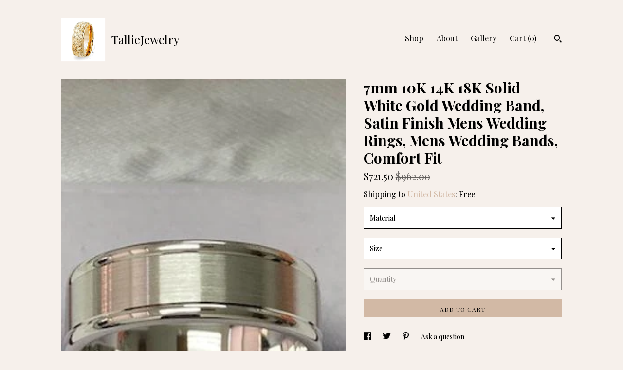

--- FILE ---
content_type: text/html; charset=UTF-8
request_url: https://www.talliejewelry.com/listing/1533984032/7mm-10k-14k-18k-solid-white-gold-wedding
body_size: 22770
content:
<!DOCTYPE html>
<html prefix="og: http://ogp.me/ns#" lang="en">
    <head>
        <meta name="viewport" content="width=device-width, initial-scale=1, user-scalable=yes"/><meta property="content-type" content="text/html; charset=UTF-8" />
    <meta property="X-UA-Compatible" content="IE=edge" /><link rel="icon" href="https://i.etsystatic.com/7267337/r/isla/6d1921/67818879/isla_75x75.67818879_clne4agc.jpg" type="image/x-icon" /><meta name="description" content="10K 14K 18K SOLID WHITE GOLD or PLATINUM  WEDDING BANDS Ring Width : 7mm  Finish : Satin Finish Fit : Comfort FitSize:  4-12Also Available in  White, Yellow or Rose Gold  and  10K -14K - 18K - Platinum Please let us know your exact size after ordering. All rings are available in full, half or quart" />

<meta property="og:url" content="https://www.talliejewelry.com//listing/1533984032/7mm-10k-14k-18k-solid-white-gold-wedding" />
<meta property="og:type" content="product" />
<meta property="og:title" content="7mm 10K 14K 18K Solid White Gold Wedding Band, Satin Finish Mens Wedding Rings, Mens Wedding Bands, Comfort Fit" />
<meta property="og:description" content="10K 14K 18K SOLID WHITE GOLD or PLATINUM  WEDDING BANDS Ring Width : 7mm  Finish : Satin Finish Fit : Comfort FitSize:  4-12Also Available in  White, Yellow or Rose Gold  and  10K -14K - 18K - Platinum Please let us know your exact size after ordering. All rings are available in full, half or quart" />
<meta property="og:image" content="https://i.etsystatic.com/7267337/r/il/e9378a/5204343864/il_fullxfull.5204343864_1vnn.jpg" />
<meta property="og:site_name" content="TallieJewelry" />

<meta name="twitter:card" content="summary_large_image" />
<meta name="twitter:title" content="7mm 10K 14K 18K Solid White Gold Wedding Band, Satin Finish Mens Wedding Rings, Mens Wedding Bands, Comfort Fit" />
<meta name="twitter:description" content="10K 14K 18K SOLID WHITE GOLD or PLATINUM  WEDDING BANDS Ring Width : 7mm  Finish : Satin Finish Fit : Comfort FitSize:  4-12Also Available in  White, Yellow or Rose Gold  and  10K -14K - 18K - Platinum Please let us know your exact size after ordering. All rings are available in full, half or quart" />
<meta name="twitter:image" content="https://i.etsystatic.com/7267337/r/il/e9378a/5204343864/il_fullxfull.5204343864_1vnn.jpg" />


    <meta name="p:domain_verify" content="55e270bf611acd30ffd5714feed82f42"/><link rel="canonical" href="https://www.talliejewelry.com/listing/1533984032/7mm-10k-14k-18k-solid-white-gold-wedding" /><script nonce="k2Wy7fj/wm0mzUO9kvL1yx4D">
    !function(e){var r=e.__etsy_logging={};r.errorQueue=[],e.onerror=function(e,o,t,n,s){r.errorQueue.push([e,o,t,n,s])},r.firedEvents=[];r.perf={e:[],t:!1,MARK_MEASURE_PREFIX:"_etsy_mark_measure_",prefixMarkMeasure:function(e){return"_etsy_mark_measure_"+e}},e.PerformanceObserver&&(r.perf.o=new PerformanceObserver((function(e){r.perf.e=r.perf.e.concat(e.getEntries())})),r.perf.o.observe({entryTypes:["element","navigation","longtask","paint","mark","measure","resource","layout-shift"]}));var o=[];r.eventpipe={q:o,logEvent:function(e){o.push(e)},logEventImmediately:function(e){o.push(e)}};var t=!(Object.assign&&Object.values&&Object.fromEntries&&e.Promise&&Promise.prototype.finally&&e.NodeList&&NodeList.prototype.forEach),n=!!e.CefSharp||!!e.__pw_resume,s=!e.PerformanceObserver||!PerformanceObserver.supportedEntryTypes||0===PerformanceObserver.supportedEntryTypes.length,a=!e.navigator||!e.navigator.sendBeacon,p=t||n,u=[];t&&u.push("fp"),s&&u.push("fo"),a&&u.push("fb"),n&&u.push("fg"),r.bots={isBot:p,botCheck:u}}(window);
</script>
        <title>7mm 10K 14K 18K Solid White Gold Wedding Band, Satin Finish Mens Wedding Rings, Mens Wedding Bands, Comfort Fit</title>
    <link rel="stylesheet" href="https://www.etsy.com/ac/sasquatch/css/custom-shops/themes/trellis/main.2ee84c9600b38b.css" type="text/css" />
        <style id="font-style-override">
    @import url(https://fonts.googleapis.com/css?family=Playfair+Display:400,700);

    body, .btn, button {
        font-family: 'Playfair Display';
    }

    h1, .h1, h2, .h2, h3, .h3, h4,
    .h4, h5, .h5, h6, .h6 {
        font-family: 'Playfair Display';
        font-weight: 700;
    }

    strong, .strong {
        font-weight: 700;
    }

    .primary-font {
        font-family: 'Playfair Display';
    }

    .secondary-font {
        font-family: 'Playfair Display';
    }

</style>
        <style id="theme-style-overrides"> .compact-header .nav-toggle .patty, .compact-header .nav-toggle:before, .compact-header .nav-toggle:after {  background: #000000; } .compact-header .nav-wrapper, .compact-header nav {  background: #F6F0EB; } body, .shop-sections-nav .shop-sections-menu ul, .header .site-search .search {  background: #F6F0EB; } .header .site-search .search::after {  border-bottom-color: #F6F0EB; } body, a, .cart-trigger, .search-trigger, .featured-listings .featured-listings-slide .listing-details, .reviews .anchor-destination {  color: #000000; } .btn {  background: #D2B9A5;  border-color: #D2B9A5;  color: #000000; } .btn:hover {  background: #D2B9A5; } footer .divider {  border: none; } .listing-tabs .tab-triggers .tab-selected {  color: #D2B9A5;  border-color: #D2B9A5; } .dot-indicators .slick-active button {  background: #D2B9A5;  border-color: #D2B9A5; } .dot-indicators button {  background: #000000; } .page-link.selected {  color: #D2B9A5;  border-bottom: 1px solid #000; } .listing-description a, .tab-content a, .shipping-locale a, .cart .cart-shipping-total a:hover, .eu-dispute-content a, .reviews.anchor a {  color: #D2B9A5; } .post-date > * {  background: #F6F0EB; } .post-tags .post-tag {  background: #D2B9A5;  color: #000000; } .pattern-blog.post-page .related-links a, .btn-link {  background: #F6F0EB;  color: #000000; } .tab-content .eu-dispute-trigger-link {  color: #D2B9A5; } .announcement {  background: #D2B9A5;  color: #000000; } .module-event-item {  border-color: #D2B9A5; }</style>
        
    </head>
    <body class="cart-overlay" data-nnc="3:1768241372:xgwOzupxQBvux_DcPRNPOvDSLOmU:3dc00ab9629c643955fcc812ecc7f31f850a2c639fe8b095be9bfb2ce0dd1726" itemscope itemtype="http://schema.org/LocalBusiness">
        
        <div class="content-wrapper">

    <header>
    <div class="full-header header left-brand-right-nav
    title-and-icon
    
    
            
            has-icon
        
    ">
        <div class=" col-group">
            <div class="col-xs-6 primary-font">
                        <a class="branding" href="/">
                            <div class="region region-global" data-region="global">
    <div class="module pages-module module-shop-icon module-854846078003 " data-module="shop-icon">
        <div class="module-inner" data-ui="module-inner">
            <img class="shop-icon" alt="" src="//i.etsystatic.com/7267337/r/isla/3b3602/41583891/isla_75x75.41583891_rjhr2mma.jpg" srcset="//i.etsystatic.com/7267337/r/isla/3b3602/41583891/isla_fullxfull.41583891_rjhr2mma.jpg 735w,//i.etsystatic.com/7267337/r/isla/3b3602/41583891/isla_500x500.41583891_rjhr2mma.jpg 500w,//i.etsystatic.com/7267337/r/isla/3b3602/41583891/isla_360x360.41583891_rjhr2mma.jpg 360w,//i.etsystatic.com/7267337/r/isla/3b3602/41583891/isla_280x280.41583891_rjhr2mma.jpg 280w,//i.etsystatic.com/7267337/r/isla/3b3602/41583891/isla_180x180.41583891_rjhr2mma.jpg 180w,//i.etsystatic.com/7267337/r/isla/3b3602/41583891/isla_140x140.41583891_rjhr2mma.jpg 140w,//i.etsystatic.com/7267337/r/isla/3b3602/41583891/isla_75x75.41583891_rjhr2mma.jpg 75w" />
        </div>
    </div>
</div>
                            <div class="region region-global" data-region="global">
    <div class="module pages-module module-shop-name module-218897978590 " data-module="shop-name">
        <div class="module-inner" data-ui="module-inner">
            <span class="module-shop-name-text shop-name" data-ui="text" itemprop="name">
    TallieJewelry
</span>
        </div>
    </div>
</div>
                        </a>
            </div>

            <div class="col-xs-6">
                <ul class="nav">
                    
<li>
    <a href="/shop" >
        Shop
    </a>
</li>
                    
                    
<li>
    <a href="/about" >
        About
    </a>
</li>
                    
                    
<li>
    <a href="/gallery" >
        Gallery
    </a>
</li>

                    
                    <li class="nav-cart">                
                        <a href="#" data-module="cart-trigger" class="cart-trigger">
                            Cart (<span data-ui="cart-count">0</span>)
                        </a>
                    </li>
                    
                        <li>
                                <div data-module="search-trigger" class="site-search">
        <button class="ss-etsy ss-search search-trigger" data-ui="search-trigger" aria-label="Search"></button>
        <form data-ui="search-bar" class="search" action="/search">
            <input name="q" type="text" placeholder="Search..." aria-label="Search">
            <input class="btn" type="submit" value="Go">
        </form>
    </div>
                        </li>
                </ul>
            </div>
        </div>
    </div>
    
    <div data-module="hamburger-nav" class="compact-header title-and-icon
    
    
            
            has-icon
        
    ">
    <div class="nav-wrapper">
        <div class="col-group">
            <div class="col-xs-12">
                <button aria-label="toggle navigation" class="nav-toggle" data-ui="toggle">
                    <div class="patty"></div>
                </button>

                <div class="cart-trigger-wrapper">
                    <button data-module="cart-trigger" class="ss-etsy ss-cart cart-trigger" aria-label="Cart">
                        <span class="cart-count" data-ui="cart-count">0</span>
                    </button>
                </div>

                <div class="branding primary-font">
                    
                     <h2 class="h2 logo"> 
                                <a href="/">
            <div class="logo-image-and-title-container">
                <div class="logo-image-container">
                        <div class="region region-global" data-region="global">
    <div class="module pages-module module-shop-icon module-854846078003 " data-module="shop-icon">
        <div class="module-inner" data-ui="module-inner">
            <img class="shop-icon" alt="" src="//i.etsystatic.com/7267337/r/isla/3b3602/41583891/isla_75x75.41583891_rjhr2mma.jpg" srcset="//i.etsystatic.com/7267337/r/isla/3b3602/41583891/isla_fullxfull.41583891_rjhr2mma.jpg 735w,//i.etsystatic.com/7267337/r/isla/3b3602/41583891/isla_500x500.41583891_rjhr2mma.jpg 500w,//i.etsystatic.com/7267337/r/isla/3b3602/41583891/isla_360x360.41583891_rjhr2mma.jpg 360w,//i.etsystatic.com/7267337/r/isla/3b3602/41583891/isla_280x280.41583891_rjhr2mma.jpg 280w,//i.etsystatic.com/7267337/r/isla/3b3602/41583891/isla_180x180.41583891_rjhr2mma.jpg 180w,//i.etsystatic.com/7267337/r/isla/3b3602/41583891/isla_140x140.41583891_rjhr2mma.jpg 140w,//i.etsystatic.com/7267337/r/isla/3b3602/41583891/isla_75x75.41583891_rjhr2mma.jpg 75w" />
        </div>
    </div>
</div>
                </div>
                    <div class="region region-global" data-region="global">
    <div class="module pages-module module-shop-name module-218897978590 " data-module="shop-name">
        <div class="module-inner" data-ui="module-inner">
            <span class="module-shop-name-text shop-name" data-ui="text" itemprop="name">
    TallieJewelry
</span>
        </div>
    </div>
</div>
            </div>
        </a>


                     </h2> 
                    
                </div>
            </div>
        </div>
        <nav>
            <ul>
                    <li>
                        <form data-ui="search-bar" class="search" action="/search">
                            <div class="input-prepend-item">
                                <span class="ss-icon ss-search"></span>
                            </div>
                            <input name="q" type="search" aria-label="Search" placeholder="Search...">
                        </form>
                    </li>

                
<li>
    <a href="/shop" >
        Shop
    </a>
</li>
                
                
<li>
    <a href="/about" >
        About
    </a>
</li>
                
                
<li>
    <a href="/gallery" >
        Gallery
    </a>
</li>

                
                    
<li>
    <a href="/contact-us" >
        Contact Us
    </a>
</li>            </ul>
        </nav>
    </div>

    <div class="blocker" data-ui="toggle"></div>
</div>
</header>
    <div class="col-group">
        <div class="col-xs-12 col-md-7">
                <div data-ui="stacked-images" class="image-carousel stacked-images">
    <div data-ui="slides">
            <img src="https://i.etsystatic.com/7267337/r/il/e9378a/5204343864/il_fullxfull.5204343864_1vnn.jpg" data-ui="slide" class="listing-image zoom-image  clickable " alt="gallery photo"/>
            <img src="https://i.etsystatic.com/7267337/r/il/ebfc31/6277629730/il_fullxfull.6277629730_mjv7.jpg" data-ui="slide" class="listing-image zoom-image  clickable " alt="gallery photo"/>
    </div>
</div>

        </div>

        <div class="col-xs-12 col-md-5">
            <div class="listing-purchase-box mb-xs-3" data-module="listing-purchase-box">
    <h1 class="listing-title">
    7mm 10K 14K 18K Solid White Gold Wedding Band, Satin Finish Mens Wedding Rings, Mens Wedding Bands, Comfort Fit
</h1><p class="listing-price">
    <span>
                <span data-ui="price" class="price-with-discount">
                    <span data-ui="discounted-price"><span class='currency-symbol'>$</span><span class='currency-value'>721.50</span></span>
                    <span data-ui="base-price" class="line-through">$962.00</span>
                </span>

    </span>
</p>

    <img height="1" width="1" id="fb-view-content" data-title="7mm 10K 14K 18K Solid White Gold Wedding Band, Satin Finish Mens Wedding Rings, Mens Wedding Bands, Comfort Fit" style="display:none" src="https://www.facebook.com/tr?id=&amp;ev=ViewContent&amp;cd[currency]=USD&amp;cd[value]=962.00&amp;cd[content_name]=7mm 10K 14K 18K Solid White Gold Wedding Band, Satin Finish Mens Wedding Rings, Mens Wedding Bands, Comfort Fit"/>
                <div class="shipping-locale" data-module="shipping-trigger">
        <div class="shipping-locale-details " data-ui="shipping-locale-details">
            <span>Shipping to </span>
            <a href="#" data-ui="shipping-country">United States</a>:
            <span data-ui="free-shipping" >Free</span>
            <span data-ui="shipping-cost"class="hidden">$0.00</span>
        </div>

    </div>
        <form data-ui="form">
    <div data-ui="variation-selects">
        <div class="custom-select" data-variation-select data-ui="custom-select" data-selected-prefix="Material: " data-error-text="Please select an option">
    <div class="custom-select-label"><br></div>
    <div class="caret"></div>

    <select name="listing_variation_id">
        <option value="" selected>
            Material
        </option>
        <option value="5272250987">
            10K Gold ($721.50 - $1,140.75)
        </option>
        <option value="5292814952">
            14K Gold ($1,092.00 - $1,608.00)
        </option>
        <option value="5292815062">
            18K Gold ($1,456.50 - $2,154.00)
        </option>
    </select>
</div>
<div class="custom-select" data-variation-select data-ui="custom-select" data-selected-prefix="Size: " data-error-text="Please select an option">
    <div class="custom-select-label"><br></div>
    <div class="caret"></div>

    <select name="listing_variation_id">
        <option value="" selected>
            Size
        </option>
        <option value="5790018420">
            4 ($721.50 - $1,456.50)
        </option>
        <option value="5790018422">
            4.25 ($721.50 - $1,456.50)
        </option>
        <option value="5779748609">
            4.5 ($721.50 - $1,456.50)
        </option>
        <option value="5779748611">
            4.75 ($721.50 - $1,456.50)
        </option>
        <option value="5779748613">
            5 ($788.25 - $1,547.25)
        </option>
        <option value="5779748615">
            5.25 ($788.25 - $1,547.25)
        </option>
        <option value="5790018426">
            5.5 ($788.25 - $1,547.25)
        </option>
        <option value="5779748617">
            5.75 ($788.25 - $1,547.25)
        </option>
        <option value="5779748619">
            6 ($837.00 - $1,638.00)
        </option>
        <option value="5790018428">
            6.25 ($837.00 - $1,638.00)
        </option>
        <option value="5779748621">
            6.5 ($837.00 - $1,638.00)
        </option>
        <option value="5790018430">
            6.75 ($837.00 - $1,638.00)
        </option>
        <option value="5790018432">
            7 ($898.50 - $1,729.50)
        </option>
        <option value="5779748625">
            7.25 ($898.50 - $1,729.50)
        </option>
        <option value="5779748627">
            7.5 ($898.50 - $1,729.50)
        </option>
        <option value="5779748629">
            7.75 ($898.50 - $1,729.50)
        </option>
        <option value="5790018434">
            8 ($947.25 - $1,820.25)
        </option>
        <option value="5790018436">
            8.25 ($947.25 - $1,820.25)
        </option>
        <option value="5790018438">
            8.5 ($947.25 - $1,820.25)
        </option>
        <option value="5779748633">
            8.75 ($947.25 - $1,820.25)
        </option>
        <option value="5790018440">
            9 ($995.25 - $1,911.00)
        </option>
        <option value="5790018442">
            9.25 ($995.25 - $1,911.00)
        </option>
        <option value="5790018444">
            9.5 ($995.25 - $1,911.00)
        </option>
        <option value="5790018446">
            9.75 ($995.25 - $1,911.00)
        </option>
        <option value="5790018448">
            10 ($1,042.50 - $2,002.50)
        </option>
        <option value="5790018450">
            10.25 ($1,042.50 - $2,002.50)
        </option>
        <option value="5790018452">
            10.5 ($1,042.50 - $2,002.50)
        </option>
        <option value="5779748637">
            10.75 ($1,042.50 - $2,002.50)
        </option>
        <option value="5790018454">
            11 ($1,092.00 - $2,093.25)
        </option>
        <option value="5790018456">
            11.25 ($1,092.00 - $2,093.25)
        </option>
        <option value="5790018460">
            11.5 ($1,092.00 - $2,093.25)
        </option>
        <option value="5790018462">
            11.75 ($1,092.00 - $2,093.25)
        </option>
        <option value="5779748639">
            12 ($1,140.75 - $2,154.00)
        </option>
    </select>
</div>
<div class="custom-select disabled" data-variation-select data-ui="custom-select" data-selected-prefix="Quantity: " data-error-text="Please select a quantity">
    <div class="custom-select-label"><br></div>
    <div class="caret"></div>

    <select name="quantity" disabled>
        <option value="">
            Quantity
        </option>
        <option value="1">
            1
        </option>
        <option value="2">
            2
        </option>
        <option value="3">
            3
        </option>
        <option value="4">
            4
        </option>
        <option value="5">
            5
        </option>
        <option value="6">
            6
        </option>
        <option value="7">
            7
        </option>
        <option value="8">
            8
        </option>
        <option value="9">
            9
        </option>
        <option value="10">
            10
        </option>
        <option value="11">
            11
        </option>
        <option value="12">
            12
        </option>
        <option value="13">
            13
        </option>
        <option value="14">
            14
        </option>
        <option value="15">
            15
        </option>
        <option value="16">
            16
        </option>
        <option value="17">
            17
        </option>
        <option value="18">
            18
        </option>
        <option value="19">
            19
        </option>
        <option value="20">
            20
        </option>
        <option value="21">
            21
        </option>
        <option value="22">
            22
        </option>
        <option value="23">
            23
        </option>
        <option value="24">
            24
        </option>
        <option value="25">
            25
        </option>
        <option value="26">
            26
        </option>
        <option value="27">
            27
        </option>
    </select>
</div>


<input name="offeringId" type="hidden" value="" />
    </div>


    <div class="error-message hidden" data-ui="error-message" data-cart-error-msg="There was a cart error." data-multiple-errors-msg="Please select from the available options" data-generic-error="There was an error changing your options. Please try again in a few minutes." data-zero-inventory-error-msg="Sorry, this item has sold."></div>



    <div class="actions">
        <button type="submit" class="btn btn-primary"
                              data-ui="submit-button">
            <span data-ui="loading-indicator" class="spinner spinner-submit">
                <span>Loading</span>
            </span>

            <span>
                Add to cart
            </span>
        </button>
    </div>

    <input name="listingId" type="hidden" value="1533984032" />
</form>

    </div>
                <div data-module="share" class="listing-share">
        <ul>
                <li>
                    <a href="#" aria-label="social media share for  facebook" data-url="//www.facebook.com/sharer.php?&u=https%3A%2F%2Fwww.talliejewelry.com%2F%2Flisting%2F1533984032%2F7mm-10k-14k-18k-solid-white-gold-wedding&t=7mm+10K+14K+18K+Solid+White+Gold+Wedding+Band%2C+Satin+Finish+Mens+Wedding+Rings%2C+Mens+Wedding+Bands%2C+Comfort+Fit" data-ui="share-link" data-popup-height="400" data-popup-width="600">
                        <span class="ss-icon ss-facebook" ></span>
                    </a>
                </li>
                <li>
                    <a href="#" aria-label="social media share for  twitter" data-url="//twitter.com/intent/tweet?status=7mm+10K+14K+18K+Solid+White+Gold+Wedding+Band%2C+Satin+Finish+Mens+Wedding+Rings%2C+Mens+Wedding+Bands%2C+Comfort+Fit+https%3A%2F%2Fwww.talliejewelry.com%2F%2Flisting%2F1533984032%2F7mm-10k-14k-18k-solid-white-gold-wedding" data-ui="share-link" data-popup-height="400" data-popup-width="600">
                        <span class="ss-icon ss-twitter" ></span>
                    </a>
                </li>
                <li>
                    <a href="#" aria-label="social media share for  pinterest" data-url="//www.pinterest.com/pin/create/button/?url=https%3A%2F%2Fwww.talliejewelry.com%2F%2Flisting%2F1533984032%2F7mm-10k-14k-18k-solid-white-gold-wedding&media=https%3A%2F%2Fi.etsystatic.com%2F7267337%2Fr%2Fil%2Fe9378a%2F5204343864%2Fil_fullxfull.5204343864_1vnn.jpg&description=7mm+10K+14K+18K+Solid+White+Gold+Wedding+Band%2C+Satin+Finish+Mens+Wedding+Rings%2C+Mens+Wedding+Bands%2C+Comfort+Fit" data-ui="share-link" data-popup-height="600" data-popup-width="800">
                        <span class="ss-icon ss-pinterest" ></span>
                    </a>
                </li>
                <li>
                    <a href="#" data-module="convo-trigger" data-convo-trigger-location="purchase-box" class="" >
    Ask a question
</a>
                </li>
        </ul>
    </div>
                <div data-module="tabs" class="listing-tabs">
        <ul class="tab-triggers">
            <li>
                <a href="#" data-ui="tab-trigger" class="tab-selected">
                    Details
                </a>
            </li>
            <li>
                <a href="#" data-ui="tab-trigger">
                    Shipping &amp; Policies
                </a>
            </li>
        </ul>

        <div class="tab-contents">
            <div data-ui="tab-content" class="tab-content">
                    <div data-module="listing-description">
        <p>
            10K 14K 18K SOLID WHITE GOLD or PLATINUM  WEDDING BANDS <br><br>Ring Width : 7mm  <br><br>Finish : Satin Finish <br><br>Fit : Comfort Fit<br><br>Size:  4-12<br><br><br>Also Available in  White, Yellow or Rose Gold  and  10K -14K - 18K - Platinum <br><br>Please let us know your exact size after ordering. All rings are available in full, half or quarter sizes.<br><br>Please Contact Us for Larger Sizes<br><br><br>-A WIDE SELECTION OF MENS & WOMENS WEDDING BANDS AT LOWEST PRICES.<br><br>-DIRECT MANUFACTURER FROM NEW YORK <br><br>-GREATEST QUALITY<br><br>-EXCELLENT CUSTOMER SERVICE<br><br>-SATISFACTION GUARANTEED <br><br><br>All items are made to order. We could custom make any jewelry you see in our store in 10K, 14K Gold, 18K Gold, Palladium or 950 Platinum and also in White, Yellow or Rose Gold.<br><br>-We do NOT sell Filled, Hollow or Plated Jewelry. All of our jewelry is Solid Gold.<br><br>-We offer Free Engraving, Free Re-sizing & Free Re-Finishing<br><br>-Finishing Options are: Hammered, Brushed, Satin or Shiny<br><br>-Engraving Fonts are : Arial, Script, Roman, Block or Contempo<br><br>Shipping Policy<br>Item will be shipped within 7-10 business days of receiving full payment.<br><br>Attention International Customers: We are not responsible for any import duties, taxes or custom fees that may be incurred on international orders. Please contact your local authorities to get details on these costs. We have no way of calculating these fees as they are set by your government. <br><br>Return Policy<br>-You may return the unused item in its original condition for a refund within 30 days of items receipt date.<br><br>-No Questions Asked! 100% Money Back Guarantee <br><br>-You can return your wedding band within 30 days of receipt to be re-sized . We will re-size your ring up to one <br>full size free of charge. You will only have to pay for the shipping to and from us.<br><br>-If any alterations have been made or if the item is worn, it is NOT refundable or exchangeable.<br><br>-Shipping Fees are not refundable.<br>-Before returning the item, please contact us for Return Instructions.
        </p>
    </div>
            </div>

            <div data-ui="tab-content" class="tab-content tab-content-hidden">
                    <div class="listing-policy-section">
                        <div class="policies">
                            


        
    <div class="structured-policy-page structured-policy-returns">
        <div class="structured-policy-section">
    <h3>Returns & Exchanges</h3>


        <h4>I gladly accept returns, exchanges, and cancellations</h4>
        <p>Just contact me within: 14 days of delivery</p>

        <p>Ship items back to me within: 30 days of delivery</p>

        <p class=">Request a cancellation within: 24 hours of purchase</p>

    <h4></h4>
    <p>But please contact me if you have any problems with your order.</p>



        <h4>Questions about your order?</h4>
        <p>Please contact me if you have any problems with your order.</p>
</div>

    </div>


    <h2>Privacy</h2>
    <p>Your personal information will only be used to fulfill your order. We will not use your information for any other purpose.</p>
                                                    </div>
                    </div>
            </div>
        </div>
    </div>
                    </div>
    </div>
</div>

<footer data-module="footer">
        
    <div class="content-wrapper">
        <div class="col-group">
            <div class="col-xs-12">
                <div class="divider"></div>
            </div>

            <div class="col-xs-12 col-md-3">
                <div class="footer-section">
                    <h3 class="truncated">TallieJewelry</h3>
                </div>
            </div>

            <div class="col-xs-12 col-md-3">
                <div class="footer-section">
                    <h3 class="heading">
                        Navigate
                    </h3>
                    <nav>
                        <ul>
                            
<li>
    <a href="/shop" >
        Shop
    </a>
</li>
                            
                            
<li>
    <a href="/about" >
        About
    </a>
</li>
                            
<li>
    <a href="/policy" >
        Shipping and Policies
    </a>
</li>
                            
<li>
    <a href="/contact-us" >
        Contact Us
    </a>
</li>
                            
                            
<li>
    <a href="/gallery" >
        Gallery
    </a>
</li>
                            
                        </ul>
                    </nav>
                </div>
            </div>

            <div class="col-xs-12 col-md-3">
                    &nbsp;
            </div>

            <div class="col-xs-12 col-md-3">
                <div class="footer-section footer-fine-print">
                    <h3 class="heading">
                        Fine Print
                    </h3>
                    <ul>
                        <li>
                            All rights reserved
                        </li>
                        <li class="break-long">
                            &copy; 2026 TallieJewelry
                        </li>
                        <li class="footer-powered">
                            <a href="https://www.etsy.com/pattern?ref=talliejewelry-pwrdby" target="_blank" data-no-preview-hijack>
                                Powered by Etsy
                            </a>
                        </li>
                    </ul>
                </div>
            </div>
        </div>
    </div>
</footer>

    <div data-module="cart" class="cart" role="dialog">
        <div class="store-cart-container" data-ui="cart-box" tabindex="0">
            <div class="store-cart-box">
                <div class="cart-header">
                        <span class="item-count">0 items in your cart</span>
                    <button class="close-cart" data-ui="close-cart" aria-label="Close">Close</button>
                    <button class="close-cart-x-button" data-ui="close-cart" aria-label="Close"> <span class="close-cart-x-icon"></span> </button>
                </div>

                <div class="cart-content clearfix" data-ui="cart-content">
                        <div class="cart-empty">
                            <h3>Keep shopping! :)</h3>
                        </div>
                </div>

            </div>
        </div>
    </div>
 <div class="impressum-form-container">
    <div class="impressum impressum-form" data-ui="impressum">
        <div class="inner-container">
            <div class="impressum-header">
                <h3>Legal imprint</h3>
                <div class="impressum-content" data-ui="impressum-content"></div>
            </div>
             <div class="impressum-close-btn form-button-container">
                <button class="btn" data-ui="impressum-close-btn">
                    <span class="btn-text">Close</span>
                </button>
            </div>
        </div>
    </div>
</div>
    <div data-ui="zoom" data-module="zoom" class="zoom-listing-carousel dot-indicators">
        <div data-ui="zoom-flag" class="zoom-flag"></div>
        <div class="zoom-share">
            <div data-module="share">
                <span class="share-text"> Share </span>
                    <a class="ss-icon" aria-label="social media share for  facebook" data-url="//www.facebook.com/sharer.php?&u=https%3A%2F%2Fwww.talliejewelry.com%2F%2Flisting%2F1533984032%2F7mm-10k-14k-18k-solid-white-gold-wedding&t=7mm+10K+14K+18K+Solid+White+Gold+Wedding+Band%2C+Satin+Finish+Mens+Wedding+Rings%2C+Mens+Wedding+Bands%2C+Comfort+Fit" target="_blank" data-ui="share-link" data-popup-height="400" data-popup-width="600">
                        <span class="ss-icon ss-facebook"></span>
                    </a>
                    <a class="ss-icon" aria-label="social media share for  twitter" data-url="//twitter.com/intent/tweet?status=7mm+10K+14K+18K+Solid+White+Gold+Wedding+Band%2C+Satin+Finish+Mens+Wedding+Rings%2C+Mens+Wedding+Bands%2C+Comfort+Fit+https%3A%2F%2Fwww.talliejewelry.com%2F%2Flisting%2F1533984032%2F7mm-10k-14k-18k-solid-white-gold-wedding" target="_blank" data-ui="share-link" data-popup-height="400" data-popup-width="600">
                        <span class="ss-icon ss-twitter"></span>
                    </a>
                    <a class="ss-icon" aria-label="social media share for  pinterest" data-url="//www.pinterest.com/pin/create/button/?url=https%3A%2F%2Fwww.talliejewelry.com%2F%2Flisting%2F1533984032%2F7mm-10k-14k-18k-solid-white-gold-wedding&media=https%3A%2F%2Fi.etsystatic.com%2F7267337%2Fr%2Fil%2Fe9378a%2F5204343864%2Fil_fullxfull.5204343864_1vnn.jpg&description=7mm+10K+14K+18K+Solid+White+Gold+Wedding+Band%2C+Satin+Finish+Mens+Wedding+Rings%2C+Mens+Wedding+Bands%2C+Comfort+Fit" target="_blank" data-ui="share-link" data-popup-height="600" data-popup-width="800">
                        <span class="ss-icon ss-pinterest"></span>
                    </a>
            </div>
        </div>
        <div data-ui="slides" class="listing-carousel-slides"></div>

        <div data-ui="prev-arrow" class="prev-arrow-radius click-radius">
            <button href="#" aria-label="show previous listing image" class="ss-icon ss-navigateleft prev arrow zoom-icon"></button>
        </div>
        <div data-ui="next-arrow" class="next-arrow-radius click-radius">
            <button href="#" aria-label="show next listing image" class="ss-icon ss-navigateright next arrow zoom-icon"></button>
        </div>
        <span data-ui="carousel-dots" class="dots"></span>
    </div>

<div class="shipping-form-container hidden" data-ui="shipping-modal">
    <div class="shipping-form-overlay" data-ui="shipping-form-overlay"></div>
    <div class="shipping-form">
        <div class="shipping-form-header">
            <span class="shipping-form-title">Get Shipping Cost</span>
            <button class="shipping-form-close" data-ui="close-shipping-form">Close</button>
        </div>
        <form data-ui="shipping-calculator-form">
    <div class="shipping-form-content">
        <div class="error hidden" data-ui="shipping-problem" >
            <p>There was a problem calculating your shipping. Please try again.</p>
        </div>
        <div class="custom-select shipping-calculator-custom-select" data-ui="custom-select">
            <div class="custom-select-label">Choose Country</div>
            <div class="caret"></div>
            <select aria-label=Choose Country name="country_id" data-ui="shipping-country">
                <option disabled selected>Choose Country</option>
                <option disabled>----------</option>
                    <option value="AU">Australia</option>
                    <option value="CA">Canada</option>
                    <option value="GB">United Kingdom</option>
                    <option value="US"selected>United States</option>
            </select>
        </div>
        <div class="postal-code-container hidden" data-ui="shipping-postal-code-container">
            <label>Zip or Postal Code</label>
            <div class="error hidden" data-ui="postal-code-error" >
                <p>Please Enter a Valid Zip or Postal Code</p>
            </div>
            <input name="postal_code" class="postal-code-input" type="text" data-ui="shipping-postal-code" />
        </div>
            <input name="listing_id" type="hidden" value="1533984032" data-ui="listing-id"/>
    </div>
    <div class="shipping-form-footer">
        <div class="shipping-form-button-container">
            <button class="btn btn-primary" data-ui="submit-button">
                <span class="btn-text">Update</span>
            </button>
        </div>
    </div>
</form>
    </div>
</div>
        
        <script nonce="k2Wy7fj/wm0mzUO9kvL1yx4D">
    window.Etsy = window.Etsy || {};
    window.Etsy.Context = {"page_guid":"101501fd262d.2a689c33df41f1ed6aa7.00","clientlogger":{"is_enabled":true,"endpoint":"\/clientlog","logs_per_page":6,"id":"EuXs1SWoouOqj6BYVK3JlIauy27d","digest":"4975b689a60d83f4f20747ec92188d2453422df5","enabled_features":["info","warn","error","basic","uncaught"]}};
</script>

<script nonce="k2Wy7fj/wm0mzUO9kvL1yx4D">
    __webpack_public_path__ = "https://www.etsy.com/ac/evergreenVendor/js/en-US/"
</script>
    <script src="https://www.etsy.com/ac/evergreenVendor/js/en-US/vendor_bundle.1e397356b19ae5cf6c49.js" nonce="k2Wy7fj/wm0mzUO9kvL1yx4D" defer></script>
    <script src="https://www.etsy.com/paula/v3/polyfill.min.js?etsy-v=v5&flags=gated&features=AbortController%2CDOMTokenList.prototype.@@iterator%2CDOMTokenList.prototype.forEach%2CIntersectionObserver%2CIntersectionObserverEntry%2CNodeList.prototype.@@iterator%2CNodeList.prototype.forEach%2CObject.preventExtensions%2CString.prototype.anchor%2CString.raw%2Cdefault%2Ces2015%2Ces2016%2Ces2017%2Ces2018%2Ces2019%2Ces2020%2Ces2021%2Ces2022%2Cfetch%2CgetComputedStyle%2CmatchMedia%2Cperformance.now" nonce="k2Wy7fj/wm0mzUO9kvL1yx4D" defer></script>
    <script src="https://www.etsy.com/ac/evergreenVendor/js/en-US/custom-shops/themes/trellis/main.ba47c3cd43e0bdd02f14.js" nonce="k2Wy7fj/wm0mzUO9kvL1yx4D" defer></script>
        <script type='text/javascript' nonce='k2Wy7fj/wm0mzUO9kvL1yx4D'>
    window.__etsy_logging=window.__etsy_logging||{perf:{}};window.__etsy_logging.url="\/\/www.etsy.com\/bcn\/beacon";window.__etsy_logging.defaults={"ab":{"xplat.runtime_config_service.ramp":["on","x","b4354c"],"orm_latency":["off","x","091448"],"custom_shops.buyer.SSL_base_redirect":["on","x","6b51d2"],"custom_shops.domains.multiple_connected_support":["on","x","ffc63f"],"osx.swedish_language":["off","x","4424ac"],"custom_shops.ssl_enabled":["on","x","74c2fc"],"custom_shops.language_translation_control":["on","x","211770"],"custom_shops.sellers.dashboard.pages":["on","x","12e2b2"],"iat.mt.de":["ineligible","e","6fe2bd"],"iat.mt.fr":["ineligible","e","781db2"],"made_for_cats.persotools.personalization_charging_cart":["off","x","74ea89"],"checkout.price_decreased_in_cart_message":["on","x","9e7469"],"checkout\/covid_shipping_restrictions":["ineligible","e","153e2d"],"checkout.memoize_purchase_state_verifier_error":["on","x","164c8f"],"checkout.use_memoized_purchase_state_data_to_verify_listing_restoration":["on","x","7aef85"],"checkout.split_shop_and_listing_cart_purchase_state_verification":["off","x","3cc63a"],"fulfillment_platform.country_to_country_multi_edd.web":["on","x","545db4"],"fulfillment_platform.country_to_country_multi_edd.boe":["ineligible","e","4b02c5"],"fulfillment_platform.usps_pm_faster_ga_experiment.web":["on","x","498eec"],"fulfillment_platform.usps_pm_faster_ga_experiment.mobile":["ineligible","e","20f21b"],"fulfillment_ml.ml_predicted_acceptance_scan.uk.operational":["on","x","74db8e"],"fulfillment_ml.ml_predicted_acceptance_scan.uk.experiment_web":["prod","x","9a5255"],"fulfillment_ml.ml_predicted_acceptance_scan.uk.experiment_mobile":["ineligible","e","865516"],"fulfillment_ml.ml_predicted_acceptance_scan.germany.operational":["off","x","4528ab"],"fulfillment_ml.ml_predicted_acceptance_scan.germany.experiment_web":["off","x","cac266"],"fulfillment_ml.ml_predicted_acceptance_scan.germany.experiment_mobile":["ineligible","e","9a29ab"],"fulfillment_platform.edd_cart_caching.web":["edd_and_arizona_cache","x","e313fc"],"fulfillment_platform.edd_cart_caching.mobile":["ineligible","e","ffb947"],"fulfillment_platform.consolidated_country_to_country_ml_times.experiment_web":["prod","x","2eac66"],"fulfillment_platform.consolidated_country_to_country_ml_times.experiment_mobile":["ineligible","e","81b585"],"android_image_filename_hack":["ineligible","e","9c9013"],"custom_shops.sellers.pattern_only_listings":["on","x","c9aef0"],"structured_data_attributes_order_dependent":["on","x","691833"],"disambiguate_usd_outside_usa":["ineligible","e","c8897d"],"builda_scss":["sasquatch","x","96bd82"],"web_components.mustache_filter_request":["on","x","fa4665"],"custom_shops.custom_pages.events":["on","x","6d3e42"],"custom_shops.custom_pages.gallery":["on","x","8fddb4"],"custom_shops.ad_track":["on","x","9a8e38"],"convos.guest_convos.guest_shardifier":["on","x","d9e244"],"custom_shops.sellers.search":["on","x","7a9a12"],"custom_shops.sellers.dashboard.module_featured":["on","x","9b0feb"],"custom_shops.sellers.secondary_font":["on","x","aa2c58"],"polyfills":["on","x","db574b"],"polyfill_experiment_4":["no_filtering","x","0e8409"]},"user_id":null,"page_guid":"101501fd262d.2a689c33df41f1ed6aa7.00","page_guid_source":"guid-source-generated","version":1,"request_uuid":"EuXs1SWoouOqj6BYVK3JlIauy27d","cdn-provider":"","header_fingerprint":"ua","header_signature":"5ea1461e449bce1cee11af152f6b3da8","ip_org":"Amazon.com","ref":"","loc":"http:\/\/www.talliejewelry.com\/listing\/1533984032\/7mm-10k-14k-18k-solid-white-gold-wedding","locale_currency_code":"USD","pref_language":"en-US","region":"US","detected_currency_code":"USD","detected_language":"en-US","detected_region":"US","isWhiteListedMobileDevice":false,"isMobileRequestIgnoreCookie":false,"isMobileRequest":false,"isMobileDevice":false,"isMobileSupported":false,"isTabletSupported":false,"isTouch":false,"isEtsyApp":false,"isPreviewRequest":false,"isChromeInstantRequest":false,"isMozPrefetchRequest":false,"isTestAccount":false,"isSupportLogin":false,"isInternal":false,"isInWebView":false,"botCheck":["da","dc","ua"],"isBot":true,"isSyntheticTest":false,"event_source":"customshops","browser_id":"SyzEcOpl3xK3uqQT3M9stFXgrcaS","gdpr_tp":3,"gdpr_p":3,"transcend_strategy_consent_loaded_status":"FetchMiss","transcend_strategy_initial_fetch_time_ms":null,"transcend_strategy_consent_reconciled_time_ms":null,"legacy_p":3,"legacy_tp":3,"cmp_tp":false,"cmp_p":false,"device_identifier":{"source":"new_uaid_cookie","value":"SyzEcOpl3xK3uqQT3M9stFXgrcaS"},"page_time":261,"load_strategy":"page_navigation"};
    !function(e,t){var n=e.__etsy_logging,o=n.url,i=n.firedEvents,a=n.defaults,r=a.ab||{},s=n.bots.botCheck,c=n.bots.isBot;n.mergeObject=function(e){for(var t=1;t<arguments.length;t++){var n=arguments[t];for(var o in n)Object.prototype.hasOwnProperty.call(n,o)&&(e[o]=n[o])}return e};!a.ref&&(a.ref=t.referrer),!a.loc&&(a.loc=e.location.href),!a.webkit_page_visibility&&(a.webkit_page_visibility=t.webkitVisibilityState),!a.event_source&&(a.event_source="web"),a.event_logger="frontend",a.isIosApp&&!0===a.isIosApp?a.event_source="ios":a.isAndroidApp&&!0===a.isAndroidApp&&(a.event_source="android"),s.length>0&&(a.botCheck=a.botCheck||[],a.botCheck=a.botCheck.concat(s)),a.isBot=c,t.wasDiscarded&&(a.was_discarded=!0);var v=function(t){if(e.XMLHttpRequest){var n=new XMLHttpRequest;n.open("POST",o,!0),n.send(JSON.stringify(t))}};n.updateLoc=function(e){e!==a.loc&&(a.ref=a.loc,a.loc=e)},n.adminPublishEvent=function(n){"function"==typeof e.CustomEvent&&t.dispatchEvent(new CustomEvent("eventpipeEvent",{detail:n})),i.push(n)},n.preparePEPerfBeaconAbMismatchEventIfNecessary=function(){if(!0===n.shouldLogAbMismatch){var e=n.abVariantsForMismatchEvent;for(var t in r)if(Object.prototype.hasOwnProperty.call(r,t)){var o=r[t];if(void 0!==o){var i=o[0];if(void 0!==i){var a=e[t];void 0===a&&(a={});var s=a[i];void 0===s&&(s=[]),s.push({name:"default",selector:o[1],hash:o[2]}),a[i]=s,e[t]=a}}}n.abVariantsForMismatchEvent=e}},n.sendEvents=function(t,i){var s=a;if("perf"===i){var c={event_logger:i};n.asyncAb&&(n.preparePEPerfBeaconAbMismatchEventIfNecessary(),c.ab=n.mergeObject({},n.asyncAb,r)),s=n.mergeObject({},a,c)}var f={events:t,shared:s};e.navigator&&"function"==typeof e.navigator.sendBeacon?function(t){t.events.forEach((function(e){e.attempted_send_beacon=!0})),e.navigator.sendBeacon(o,JSON.stringify(t))||(t.events.forEach((function(e){e.send_beacon_failed=!0})),v(t))}(f):v(f),n.adminPublishEvent(f)}}(window,document);
</script>

<script type='text/javascript' nonce='k2Wy7fj/wm0mzUO9kvL1yx4D'>window.__etsy_logging.eventpipe.primary_complement={"attributes":{"guid":"101501fd2d53.6149a4b5dab4fad04ec7.00","event_name":"default_primary_event_complementary","event_logger":"frontend","primary_complement":true}};!function(e){var t=e.__etsy_logging,i=t.eventpipe,n=i.primary_complement,o=t.defaults.page_guid,r=t.sendEvents,a=i.q,c=void 0,d=[],h=0,u="frontend",l="perf";function g(){var e,t,i=(h++).toString(16);return o.substr(0,o.length-2)+((t=2-(e=i).length)>0?new Array(t+1).join("0")+e:e)}function v(e){e.guid=g(),c&&(clearTimeout(c),c=void 0),d.push(e),c=setTimeout((function(){r(d,u),d=[]}),50)}!function(t){var i=document.documentElement;i&&(i.clientWidth&&(t.viewport_width=i.clientWidth),i.clientHeight&&(t.viewport_height=i.clientHeight));var n=e.screen;n&&(n.height&&(t.screen_height=n.height),n.width&&(t.screen_width=n.width)),e.devicePixelRatio&&(t.device_pixel_ratio=e.devicePixelRatio),e.orientation&&(t.orientation=e.orientation),e.matchMedia&&(t.dark_mode_enabled=e.matchMedia("(prefers-color-scheme: dark)").matches)}(n.attributes),v(n.attributes),i.logEvent=v,i.logEventImmediately=function(e){var t="perf"===e.event_name?l:u;e.guid=g(),r([e],t)},a.forEach((function(e){v(e)}))}(window);</script>
        <script nonce="k2Wy7fj/wm0mzUO9kvL1yx4D">
    window.dataLayer = [
    {
        "tp_consent": "yes",
        "Language": "en-US",
        "Region": "US",
        "Currency": "USD",
        "UAID": "SyzEcOpl3xK3uqQT3M9stFXgrcaS",
        "DetectedRegion": "US",
        "uuid": 1768241372,
        "request_start_time": 1768241372
    }
];
</script>
<noscript>
    <iframe src="//www.googletagmanager.com/ns.html?id=GTM-TG543P"
        height="0" width="0" style="display:none;visibility:hidden"></iframe>
</noscript>
<script nonce='k2Wy7fj/wm0mzUO9kvL1yx4D'>
(function(w,d,s,l,i){w[l]=w[l]||[];w[l].push({'gtm.start':
new Date().getTime(),event:'gtm.js'});var f=d.getElementsByTagName(s)[0],
j=d.createElement(s),dl=l!='dataLayer'?'&l='+l:'';j.async=true;j.src=
'//www.googletagmanager.com/gtm.js?id='+i+dl;var n=d.querySelector('[nonce]');
n&&j.setAttribute('nonce',n.nonce||n.getAttribute('nonce'));f.parentNode.insertBefore(j,f);
})(window,document,'script','dataLayer','GTM-TG543P');

</script>
        <script nonce="k2Wy7fj/wm0mzUO9kvL1yx4D">
            window.PatternContext = {};
            window.PatternContext.ContactFormData = {"messages":{"contact_valid_name":"Please enter a valid name","contact_valid_email":"Please enter a valid Email","contact_msg_placeholder":"Click here to enter a message","contact_thanks_short":"Thanks for getting in touch!","contact_thanks_long":"We will get back to you as soon as we can. Meanwhile, you can check your email for receipt of the message.","contact_confirm":"Please confirm your email.","contact_signature":"Your friend,","contact_continue":"Continue Browsing","contact_loading":"Loading","contact_submit":"Submit","contact_email_label":"Email","contact_name_label":"Name","contact_terms":"By clicking submit, you agree to Etsy\u2019s <a href=\"http:\/\/www.etsy.com\/legal\/terms\" target=\"_blank\">Terms of Use<\/a> and <a href=\"http:\/\/www.etsy.com\/legal\/privacy\" target=\"_blank\">Privacy Policy<\/a>.","modal_close":"Close","general_contact_us":"Contact us"},"shop_display_name":"TallieJewelry","listing":{"listing_id":1533984032,"shop_id":7267337,"user_id":24643693,"section_id":13138569,"title":"7mm 10K 14K 18K Solid White Gold Wedding Band, Satin Finish Mens Wedding Rings, Mens Wedding Bands, Comfort Fit","description":"10K 14K 18K SOLID WHITE GOLD or PLATINUM  WEDDING BANDS <br><br>Ring Width : 7mm  <br><br>Finish : Satin Finish <br><br>Fit : Comfort Fit<br><br>Size:  4-12<br><br><br>Also Available in  White, Yellow or Rose Gold  and  10K -14K - 18K - Platinum <br><br>Please let us know your exact size after ordering. All rings are available in full, half or quarter sizes.<br><br>Please Contact Us for Larger Sizes<br><br><br>-A WIDE SELECTION OF MENS & WOMENS WEDDING BANDS AT LOWEST PRICES.<br><br>-DIRECT MANUFACTURER FROM NEW YORK <br><br>-GREATEST QUALITY<br><br>-EXCELLENT CUSTOMER SERVICE<br><br>-SATISFACTION GUARANTEED <br><br><br>All items are made to order. We could custom make any jewelry you see in our store in 10K, 14K Gold, 18K Gold, Palladium or 950 Platinum and also in White, Yellow or Rose Gold.<br><br>-We do NOT sell Filled, Hollow or Plated Jewelry. All of our jewelry is Solid Gold.<br><br>-We offer Free Engraving, Free Re-sizing & Free Re-Finishing<br><br>-Finishing Options are: Hammered, Brushed, Satin or Shiny<br><br>-Engraving Fonts are : Arial, Script, Roman, Block or Contempo<br><br>Shipping Policy<br>Item will be shipped within 7-10 business days of receiving full payment.<br><br>Attention International Customers: We are not responsible for any import duties, taxes or custom fees that may be incurred on international orders. Please contact your local authorities to get details on these costs. We have no way of calculating these fees as they are set by your government. <br><br>Return Policy<br>-You may return the unused item in its original condition for a refund within 30 days of items receipt date.<br><br>-No Questions Asked! 100% Money Back Guarantee <br><br>-You can return your wedding band within 30 days of receipt to be re-sized . We will re-size your ring up to one <br>full size free of charge. You will only have to pay for the shipping to and from us.<br><br>-If any alterations have been made or if the item is worn, it is NOT refundable or exchangeable.<br><br>-Shipping Fees are not refundable.<br>-Before returning the item, please contact us for Return Instructions.","quantity":27,"state":"active","url":{"full":"\/\/www.talliejewelry.com\/listing\/1533984032\/7mm-10k-14k-18k-solid-white-gold-wedding","relative":"\/listing\/1533984032\/7mm-10k-14k-18k-solid-white-gold-wedding","is_current":true},"non_taxable":false,"featured_rank":-1,"is_available":true,"create_date":1766788872,"update_date":1766788872,"shop_subdomain_listing_url":"https:\/\/talliejewelry.etsy.com\/listing\/1533984032","price":"962.00","price_int":96200,"currency_code":"USD","currency_symbol":"$","is_featured":false,"is_retail":true,"is_pattern":true,"is_reserved":false,"is_reserved_listing":false,"is_private":false,"is_frozen":false,"is_fixed_cost":true,"is_sold_out":false,"is_deleted":false,"is_on_vacation":false,"is_active":true,"is_editable":true,"is_renewable":true,"is_copyable":true,"is_deletable":true,"favorites":1,"views":0,"alternate_translation_title":null,"alternate_translation_description":null,"category_name":"","category_tags":[],"shop_name":"TallieJewelry","seller_avatar":"https:\/\/i.etsystatic.com\/iusa\/dbae97\/27415764\/iusa_75x75.27415764_hrnh.jpg?version=0","section_name":"10K Gold Wedding Bands","tags":["mens wedding bands","wedding bands","wedding rings","gold wedding bands","his and hers rings","womens wedding rings","gold  wedding bands","gold rings","gold wedding rings","satin finish","comfort fit","white gold","14k solid gold"],"materials":["Yellow gold"],"ships_from_country":"US","images":["https:\/\/i.etsystatic.com\/7267337\/r\/il\/e9378a\/5204343864\/il_fullxfull.5204343864_1vnn.jpg","https:\/\/i.etsystatic.com\/7267337\/r\/il\/ebfc31\/6277629730\/il_fullxfull.6277629730_mjv7.jpg"],"image_keys":[{"image_type":"il","image_id":5204343864,"owner_id":7267337,"storage":233,"version":0,"secret":"1vnn","extension":"","full_width":"","full_height":"","color":"605949","blur_hash":"LFJH%I%LWFIU_Nog%LWWR.M|Rj?H","hue":41,"saturation":24,"height":427,"width":320},{"image_type":"il","image_id":6277629730,"owner_id":7267337,"storage":246,"version":0,"secret":"mjv7","extension":"","full_width":"","full_height":"","color":"5E5747","blur_hash":"LFJH%I%LWFIU_Nog%LWWR-M|NG?H","hue":41,"saturation":25,"height":2119,"width":1588}],"is_digital":false,"is_customizable":true,"language_to_use":"en-US","display_language":"en-US","available_languages":["en-US","MACHINE_fr","MACHINE_es"],"is_locked_for_bulk_edit":false,"has_variation_pricing":false,"money_price":{"amount":96200,"divisor":100,"currency_code":"USD","currency_formatted_short":"$962.00","currency_formatted_long":"$962.00 USD","currency_formatted_raw":"962.00"},"price_usd":96200,"payment_methods":["cc"],"when_made":"made_to_order","is_bestseller":false,"is_top_rated":false,"is_made_to_order":true,"taxonomy_node":{"id":1247,"name":"Wedding Bands","children_ids":[],"path":"jewelry.rings.wedding_and_engagement.wedding_bands","type":{"seller":true,"buyer":true},"children":[],"level":3,"parent":"jewelry.rings.wedding_and_engagement","parent_id":1241,"description":null,"page_title":"Wedding Bands","nav_referent":null,"category_id":68887416,"full_path_taxonomy_ids":[1179,1231,1241,1247],"source_finder":"seller","attributeValueSets":[{"attribute":357,"possibleValues":[64,96,5216,128,5248,160,5280,192,5312,224,5344,256,2304,288,2400,4544,480,4704,4768,5121,65,97,5217,129,5249,161,5281,193,5313,225,4321,5345,257,2305,289,2401,4545,481,4673,4705,4769,5089,5122,1058,4130,66,98,5218,130,5250,162,5282,194,5314,226,5346,258,2306,290,2402,4546,4674,5090,5123,1059,4131,67,99,5219,131,5251,163,5283,195,5315,227,5347,259,2307,291,2403,4675,5091,1060,68,100,5220,132,5252,164,5284,196,5316,228,5348,260,4676,4740,5092,1061,69,101,5221,133,5253,165,5285,197,5317,229,5349,261,4677,4741,1062,70,102,5222,134,5254,166,5286,198,5318,230,5350,262,486,4678,4742,71,5223,135,5255,167,5287,199,5319,231,5351,487,2535,4679,4743,72,104,5224,136,5256,168,5288,5320,232,5352,264,488,2536,4744,4008,73,105,5225,137,5257,5289,201,5321,233,5353,265,2537,4649,4745,74,106,5226,138,5258,170,5290,202,5322,234,2282,5354,266,2378,2538,4650,4746,75,107,5227,139,5259,171,5291,203,5323,235,5355,267,2379,4651,4747,76,108,5228,140,5260,172,5292,204,5324,236,5356,268,2380,4652,4684,4748,77,109,5229,141,5261,173,5293,205,5325,237,5357,269,2381,2541,4653,4685,4749,78,110,5230,142,5262,174,5294,206,5326,238,5358,270,4654,4686,4750,79,5199,111,5231,143,5263,175,5295,239,5359,271,4655,4687,4751,4783,80,5200,112,5232,144,5264,176,5296,208,5328,240,5360,272,4656,4688,4752,81,5201,113,5233,145,5265,177,5297,209,5329,241,5361,273,4689,4753,4785,82,5202,114,5234,146,5266,178,5298,210,5330,242,5362,274,4658,4690,4754,51,83,5203,115,5235,147,5267,179,5299,211,5331,243,5363,275,3603,4659,4691,4755,52,84,5204,116,5236,148,5268,180,5300,212,5332,244,5364,276,4660,4692,4756,53,4149,85,5205,117,5237,149,5269,181,5301,213,5333,245,5365,277,4661,4693,4757,54,86,5206,118,5238,150,5270,182,5302,214,5334,246,5366,278,4662,4694,3702,4758,55,87,5207,119,5239,151,5271,183,5303,215,5335,247,279,4535,4663,4695,4759,56,88,5208,120,5240,152,5272,184,5304,5336,248,5368,280,312,4536,4664,4696,4760,57,89,5209,121,5241,153,5273,185,5305,217,5337,249,5369,281,4537,4665,4697,4761,5113,58,90,5210,122,5242,154,5274,186,5306,218,5338,250,5370,282,4538,4666,4698,4762,59,91,5211,123,5243,155,5275,187,5307,219,5339,251,5371,283,4507,4539,4667,4699,4763,60,92,5212,124,5244,156,5276,188,5308,220,5340,252,5372,284,4508,4540,4668,4700,4764,61,93,125,5245,157,5277,189,5309,221,5341,253,5373,285,3453,4541,4669,4701,4765,62,94,5214,126,158,5278,190,5310,222,5342,254,5374,286,4542,4670,4702,4766,63,95,5215,127,5247,159,5279,191,5311,223,5343,255,2303,5375,4543,479,4671,4703,4767],"selectedValues":[],"isRequired":false,"displayName":"Materials","maximumValuesAllowed":5,"version":"a8c03b6","taxonomyNode":1247,"userInputValidator":null},{"attribute":743,"possibleValues":[],"selectedValues":[],"isRequired":false,"displayName":"Gold solidity","maximumValuesAllowed":4,"version":"a8c03b6","taxonomyNode":1247,"userInputValidator":null},{"attribute":744,"possibleValues":[],"selectedValues":[],"isRequired":false,"displayName":"Gold purity","maximumValuesAllowed":5,"version":"a8c03b6","taxonomyNode":1247,"userInputValidator":null},{"attribute":308,"possibleValues":[192,4544,4704,4768,65,5217,193,4545,4673,4705,4769,2306,4546,4674,99,291,4675,1060,132,4676,4740,5349,261,4677,4741,4678,4742,199,231,4679,4743,4744,201,4649,4745,234,4650,4746,5227,5355,4651,4747,236,268,4652,4684,4748,4653,4685,4749,4654,4686,4750,4655,4687,4751,272,4656,4688,4752,4689,4753,5202,5298,4658,4690,4754,115,5267,4659,4691,4755,4660,4692,4756,181,4661,4693,4757,5334,4662,4694,4758,151,4535,4663,4695,4759,56,5336,4536,4664,4696,4760,57,4537,4665,4697,4761,4538,4666,4698,4762,59,4539,4667,4699,4763,4540,4668,4700,4764,93,189,221,4541,4669,4701,4765,158,5278,4542,4670,4702,4766,5215,4543,4671,4703,4767],"selectedValues":[],"isRequired":false,"displayName":"Gemstone","maximumValuesAllowed":null,"version":"a8c03b6","taxonomyNode":1247,"userInputValidator":null},{"attribute":2,"possibleValues":[],"selectedValues":[],"isRequired":false,"displayName":"Primary color","maximumValuesAllowed":5,"version":"a8c03b6","taxonomyNode":1247,"userInputValidator":null},{"attribute":290,"possibleValues":[],"selectedValues":[],"isRequired":false,"displayName":"Ring size","maximumValuesAllowed":5,"version":"a8c03b6","taxonomyNode":1247,"userInputValidator":null},{"attribute":238,"possibleValues":[],"selectedValues":[],"isRequired":false,"displayName":"Recycled","maximumValuesAllowed":null,"version":"a8c03b6","taxonomyNode":1247,"userInputValidator":null},{"attribute":186,"possibleValues":[],"selectedValues":[],"isRequired":false,"displayName":"Adjustable","maximumValuesAllowed":null,"version":"a8c03b6","taxonomyNode":1247,"userInputValidator":null},{"attribute":362,"possibleValues":[],"selectedValues":[],"isRequired":false,"displayName":"Spinner","maximumValuesAllowed":5,"version":"a8c03b6","taxonomyNode":1247,"userInputValidator":null},{"attribute":236,"possibleValues":[],"selectedValues":[],"isRequired":false,"displayName":"Raw stone","maximumValuesAllowed":null,"version":"a8c03b6","taxonomyNode":1247,"userInputValidator":null},{"attribute":739,"possibleValues":[5005,5008,5010,5014,5019],"selectedValues":[],"isRequired":false,"displayName":"Sustainability","maximumValuesAllowed":3,"version":"a8c03b6","taxonomyNode":1247,"userInputValidator":null},{"attribute":340,"possibleValues":[],"selectedValues":[],"isRequired":false,"displayName":"Gem color","maximumValuesAllowed":null,"version":"a8c03b6","taxonomyNode":1247,"userInputValidator":null},{"attribute":745,"possibleValues":[],"selectedValues":[],"isRequired":false,"displayName":"Stone source","maximumValuesAllowed":null,"version":"a8c03b6","taxonomyNode":1247,"userInputValidator":null},{"attribute":667,"possibleValues":[],"selectedValues":[],"isRequired":false,"displayName":"Cut type","maximumValuesAllowed":null,"version":"a8c03b6","taxonomyNode":1247,"userInputValidator":null},{"attribute":663,"possibleValues":[],"selectedValues":[],"isRequired":false,"displayName":"Setting","maximumValuesAllowed":3,"version":"a8c03b6","taxonomyNode":1247,"userInputValidator":null},{"attribute":341,"possibleValues":[],"selectedValues":[],"isRequired":false,"displayName":"Band color","maximumValuesAllowed":5,"version":"a8c03b6","taxonomyNode":1247,"userInputValidator":null},{"attribute":666,"possibleValues":[],"selectedValues":[],"isRequired":false,"displayName":"Shank type","maximumValuesAllowed":null,"version":"a8c03b6","taxonomyNode":1247,"userInputValidator":null},{"attribute":358,"possibleValues":[2404,2405,2406,2407,2408,2409,2382,2383,2392,2393,2399],"selectedValues":[],"isRequired":false,"displayName":"Style","maximumValuesAllowed":null,"version":"a8c03b6","taxonomyNode":1247,"userInputValidator":null},{"attribute":3,"possibleValues":[12,22,32],"selectedValues":[],"isRequired":false,"displayName":"Occasion","maximumValuesAllowed":5,"version":"a8c03b6","taxonomyNode":1247,"userInputValidator":null},{"attribute":342,"possibleValues":[2310,2311,2450],"selectedValues":[],"isRequired":false,"displayName":"Recipient","maximumValuesAllowed":5,"version":"a8c03b6","taxonomyNode":1247,"userInputValidator":null},{"attribute":344,"possibleValues":[],"selectedValues":[],"isRequired":false,"displayName":"Can be personalized","maximumValuesAllowed":5,"version":"a8c03b6","taxonomyNode":1247,"userInputValidator":null}],"filters":{"buyer":[{"attribute":184,"values":[{"id":397,"name":"Animals","version":"a8c03b6","scale":null,"eqTo":[],"value":"Animals"},{"id":406,"name":"Beach & tropical","version":"a8c03b6","scale":null,"eqTo":[],"value":"Beach & tropical"},{"id":421,"name":"Fantasy & Sci Fi","version":"a8c03b6","scale":null,"eqTo":[],"value":"Fantasy & Sci Fi"},{"id":425,"name":"Food & drink","version":"a8c03b6","scale":null,"eqTo":[],"value":"Food & drink"},{"id":438,"name":"Letters & words","version":"a8c03b6","scale":null,"eqTo":[],"value":"Letters & words"},{"id":439,"name":"Love & friendship","version":"a8c03b6","scale":null,"eqTo":[],"value":"Love & friendship"},{"id":442,"name":"Music","version":"a8c03b6","scale":null,"eqTo":[],"value":"Music"},{"id":443,"name":"Nautical","version":"a8c03b6","scale":null,"eqTo":[],"value":"Nautical"},{"id":447,"name":"Patriotic & flags","version":"a8c03b6","scale":null,"eqTo":[],"value":"Patriotic & flags"},{"id":448,"name":"People","version":"a8c03b6","scale":null,"eqTo":[],"value":"People"},{"id":454,"name":"Punk & tattoos","version":"a8c03b6","scale":null,"eqTo":[],"value":"Punk & tattoos"},{"id":456,"name":"Religious","version":"a8c03b6","scale":null,"eqTo":[],"value":"Religious"},{"id":458,"name":"Science & tech","version":"a8c03b6","scale":null,"eqTo":[],"value":"Science & tech"},{"id":461,"name":"Sports & fitness","version":"a8c03b6","scale":null,"eqTo":[],"value":"Sports & fitness"},{"id":470,"name":"Travel & transportation","version":"a8c03b6","scale":null,"eqTo":[],"value":"Travel & transportation"},{"id":474,"name":"Western & cowboy","version":"a8c03b6","scale":null,"eqTo":[],"value":"Western & cowboy"},{"id":2398,"name":"Southwestern","version":"a8c03b6","scale":null,"eqTo":[],"value":"Southwestern"},{"id":2524,"name":"Evil eye","version":"a8c03b6","scale":null,"eqTo":[],"value":"Evil eye"},{"id":2525,"name":"Floral","version":"a8c03b6","scale":null,"eqTo":[],"value":"Floral"},{"id":2526,"name":"Geometric","version":"a8c03b6","scale":null,"eqTo":[],"value":"Geometric"},{"id":2527,"name":"Infinity","version":"a8c03b6","scale":null,"eqTo":[],"value":"Infinity"},{"id":2528,"name":"Keys & locks","version":"a8c03b6","scale":null,"eqTo":[],"value":"Keys & locks"},{"id":2529,"name":"Luck","version":"a8c03b6","scale":null,"eqTo":[],"value":"Luck"},{"id":2530,"name":"Plants & trees","version":"a8c03b6","scale":null,"eqTo":[3645],"value":"Plants & trees"},{"id":2532,"name":"Stars & celestial","version":"a8c03b6","scale":null,"eqTo":[],"value":"Stars & celestial"},{"id":2533,"name":"Steampunk","version":"a8c03b6","scale":null,"eqTo":[421],"value":"Steampunk"},{"id":2534,"name":"Zodiac","version":"a8c03b6","scale":null,"eqTo":[2532],"value":"Zodiac"},{"id":4944,"name":"Bugs & insects","version":"a8c03b6","scale":null,"eqTo":[],"value":"Bugs & insects"}],"displayName":"Theme","defaultScale":null},{"attribute":290,"values":[{"id":1438,"name":"40","version":"a8c03b6","scale":22,"eqTo":[1439,1447,1448],"value":"40"},{"id":1439,"name":"12","version":"a8c03b6","scale":23,"eqTo":[1438,1447,1448],"value":"12"},{"id":1442,"name":"A","version":"a8c03b6","scale":21,"eqTo":[1438,1439,1441],"value":"A"},{"id":1444,"name":"A 1\/2","version":"a8c03b6","scale":21,"eqTo":[1438,1439,1443],"value":"A 1\/2"},{"id":1446,"name":"B","version":"a8c03b6","scale":21,"eqTo":[1438,1439,1445],"value":"B"},{"id":1448,"name":"B 1\/2","version":"a8c03b6","scale":21,"eqTo":[1438,1439,1447],"value":"B 1\/2"},{"id":1450,"name":"C","version":"a8c03b6","scale":21,"eqTo":[1449,1451,1452],"value":"C"},{"id":1451,"name":"40 1\/2","version":"a8c03b6","scale":22,"eqTo":[1449,1450,1452],"value":"40 1\/2"},{"id":1454,"name":"C 1\/2","version":"a8c03b6","scale":21,"eqTo":[1453,1455,1456],"value":"C 1\/2"},{"id":1455,"name":"41","version":"a8c03b6","scale":22,"eqTo":[1453,1454,1456],"value":"41"},{"id":1456,"name":"13","version":"a8c03b6","scale":23,"eqTo":[1453,1454,1455,1458,1459,1460],"value":"13"},{"id":1459,"name":"D","version":"a8c03b6","scale":21,"eqTo":[1456,1457,1458,1460],"value":"D"},{"id":1460,"name":"41 1\/2","version":"a8c03b6","scale":22,"eqTo":[1456,1457,1458,1459],"value":"41 1\/2"},{"id":1461,"name":"42","version":"a8c03b6","scale":22,"eqTo":[1463,1464,1465],"value":"42"},{"id":1462,"name":"42 1\/8","version":"a8c03b6","scale":22,"eqTo":[1463,1464,1465],"value":"42 1\/8"},{"id":1464,"name":"D 1\/2","version":"a8c03b6","scale":21,"eqTo":[1461,1462,1463,1465],"value":"D 1\/2"},{"id":1465,"name":"13 1\/2","version":"a8c03b6","scale":23,"eqTo":[1461,1462,1463,1464],"value":"13 1\/2"},{"id":1467,"name":"E","version":"a8c03b6","scale":21,"eqTo":[1466,1468,1469],"value":"E"},{"id":1468,"name":"42 3\/4","version":"a8c03b6","scale":22,"eqTo":[1466,1467,1469],"value":"42 3\/4"},{"id":1470,"name":"43","version":"a8c03b6","scale":22,"eqTo":[1472,1473],"value":"43"},{"id":1471,"name":"43 3\/8","version":"a8c03b6","scale":22,"eqTo":[1472,1473],"value":"43 3\/8"},{"id":1473,"name":"E 1\/2","version":"a8c03b6","scale":21,"eqTo":[1470,1471,1472],"value":"E 1\/2"},{"id":1474,"name":"3","version":"a8c03b6","scale":20,"eqTo":[1475,1476,1477],"value":"3"},{"id":1475,"name":"F","version":"a8c03b6","scale":21,"eqTo":[1474,1476,1477],"value":"F"},{"id":1476,"name":"44","version":"a8c03b6","scale":22,"eqTo":[1474,1475,1477],"value":"44"},{"id":1477,"name":"14","version":"a8c03b6","scale":23,"eqTo":[1474,1475,1476],"value":"14"},{"id":1479,"name":"F 1\/2","version":"a8c03b6","scale":21,"eqTo":[1478,1480,1481],"value":"F 1\/2"},{"id":1480,"name":"44 5\/8","version":"a8c03b6","scale":22,"eqTo":[1478,1479,1481],"value":"44 5\/8"},{"id":1482,"name":"45","version":"a8c03b6","scale":22,"eqTo":[1484,1485,1486],"value":"45"},{"id":1483,"name":"45 1\/4","version":"a8c03b6","scale":22,"eqTo":[1484,1485,1486],"value":"45 1\/4"},{"id":1484,"name":"3 1\/2","version":"a8c03b6","scale":20,"eqTo":[1482,1483,1485,1486],"value":"3 1\/2"},{"id":1485,"name":"G","version":"a8c03b6","scale":21,"eqTo":[1482,1483,1484,1486],"value":"G"},{"id":1486,"name":"14 1\/2","version":"a8c03b6","scale":23,"eqTo":[1482,1483,1484,1485],"value":"14 1\/2"},{"id":1487,"name":"45 7\/8","version":"a8c03b6","scale":22,"eqTo":[1489,1490,1491],"value":"45 7\/8"},{"id":1488,"name":"46","version":"a8c03b6","scale":22,"eqTo":[1489,1490,1491],"value":"46"},{"id":1490,"name":"G 1\/2","version":"a8c03b6","scale":21,"eqTo":[1487,1488,1489,1491],"value":"G 1\/2"},{"id":1492,"name":"4","version":"a8c03b6","scale":20,"eqTo":[1493,1494,1495],"value":"4"},{"id":1493,"name":"H","version":"a8c03b6","scale":21,"eqTo":[1492,1494,1495],"value":"H"},{"id":1494,"name":"46 1\/2","version":"a8c03b6","scale":22,"eqTo":[1492,1493,1495],"value":"46 1\/2"},{"id":1495,"name":"15","version":"a8c03b6","scale":23,"eqTo":[1492,1493,1494],"value":"15"},{"id":1496,"name":"47","version":"a8c03b6","scale":22,"eqTo":[1498,1499],"value":"47"},{"id":1497,"name":"47 1\/8","version":"a8c03b6","scale":22,"eqTo":[1498,1499],"value":"47 1\/8"},{"id":1499,"name":"H 1\/2","version":"a8c03b6","scale":21,"eqTo":[1496,1497,1498],"value":"H 1\/2"},{"id":1500,"name":"47 3\/4","version":"a8c03b6","scale":22,"eqTo":[1502,1503,1504,2008],"value":"47 3\/4"},{"id":1501,"name":"48","version":"a8c03b6","scale":22,"eqTo":[1502,1503,1504,2008],"value":"48"},{"id":1502,"name":"4 1\/2","version":"a8c03b6","scale":20,"eqTo":[1500,1501,1503,1504,2008],"value":"4 1\/2"},{"id":1503,"name":"I","version":"a8c03b6","scale":21,"eqTo":[1500,1501,1502,1504],"value":"I"},{"id":1506,"name":"J","version":"a8c03b6","scale":21,"eqTo":[1505,1507,1508],"value":"J"},{"id":1507,"name":"49","version":"a8c03b6","scale":22,"eqTo":[1505,1506,1508],"value":"49"},{"id":1508,"name":"15 1\/2","version":"a8c03b6","scale":23,"eqTo":[1505,1506,1507],"value":"15 1\/2"},{"id":1509,"name":"5","version":"a8c03b6","scale":20,"eqTo":[1510,1511,1512],"value":"5"},{"id":1510,"name":"J 1\/2","version":"a8c03b6","scale":21,"eqTo":[1509,1511,1512],"value":"J 1\/2"},{"id":1511,"name":"49 3\/4","version":"a8c03b6","scale":22,"eqTo":[1509,1510,1512],"value":"49 3\/4"},{"id":1514,"name":"K","version":"a8c03b6","scale":21,"eqTo":[1513,1515,1516],"value":"K"},{"id":1515,"name":"50","version":"a8c03b6","scale":22,"eqTo":[1513,1514,1516],"value":"50"},{"id":1516,"name":"16","version":"a8c03b6","scale":23,"eqTo":[1513,1514,1515],"value":"16"},{"id":1517,"name":"5 1\/2","version":"a8c03b6","scale":20,"eqTo":[1518,1519,1520],"value":"5 1\/2"},{"id":1518,"name":"K 1\/2","version":"a8c03b6","scale":21,"eqTo":[1517,1519,1520],"value":"K 1\/2"},{"id":1519,"name":"50 1\/4","version":"a8c03b6","scale":22,"eqTo":[1517,1518,1520],"value":"50 1\/4"},{"id":1521,"name":"50 7\/8","version":"a8c03b6","scale":22,"eqTo":[1523,1524],"value":"50 7\/8"},{"id":1522,"name":"51","version":"a8c03b6","scale":22,"eqTo":[1523,1524],"value":"51"},{"id":1524,"name":"L","version":"a8c03b6","scale":21,"eqTo":[1521,1522,1523],"value":"L"},{"id":1525,"name":"6","version":"a8c03b6","scale":20,"eqTo":[1526,1527,1528],"value":"6"},{"id":1526,"name":"L 1\/2","version":"a8c03b6","scale":21,"eqTo":[1525,1527,1528],"value":"L 1\/2"},{"id":1527,"name":"51 1\/2","version":"a8c03b6","scale":22,"eqTo":[1525,1526,1528],"value":"51 1\/2"},{"id":1528,"name":"16 1\/2","version":"a8c03b6","scale":23,"eqTo":[1525,1526,1527],"value":"16 1\/2"},{"id":1529,"name":"52","version":"a8c03b6","scale":22,"eqTo":[1531,1532,1533],"value":"52"},{"id":1530,"name":"52 1\/8","version":"a8c03b6","scale":22,"eqTo":[1531,1532,1533],"value":"52 1\/8"},{"id":1532,"name":"M","version":"a8c03b6","scale":21,"eqTo":[1529,1530,1531,1533],"value":"M"},{"id":1534,"name":"52 3\/4","version":"a8c03b6","scale":22,"eqTo":[1536,1537,1538],"value":"52 3\/4"},{"id":1535,"name":"53","version":"a8c03b6","scale":22,"eqTo":[1536,1537,1538],"value":"53"},{"id":1536,"name":"6 1\/2","version":"a8c03b6","scale":20,"eqTo":[1534,1535,1537,1538],"value":"6 1\/2"},{"id":1537,"name":"M 1\/2","version":"a8c03b6","scale":21,"eqTo":[1534,1535,1536,1538],"value":"M 1\/2"},{"id":1538,"name":"17","version":"a8c03b6","scale":23,"eqTo":[1534,1535,1536,1537],"value":"17"},{"id":1540,"name":"N","version":"a8c03b6","scale":21,"eqTo":[1539,1541],"value":"N"},{"id":1541,"name":"53 3\/8","version":"a8c03b6","scale":22,"eqTo":[1539,1540],"value":"53 3\/8"},{"id":1542,"name":"7","version":"a8c03b6","scale":20,"eqTo":[1543,1544,1545],"value":"7"},{"id":1543,"name":"N 1\/2","version":"a8c03b6","scale":21,"eqTo":[1542,1544,1545],"value":"N 1\/2"},{"id":1544,"name":"54","version":"a8c03b6","scale":22,"eqTo":[1542,1543,1545],"value":"54"},{"id":1546,"name":"54 5\/8","version":"a8c03b6","scale":22,"eqTo":[1548,1549,1550],"value":"54 5\/8"},{"id":1547,"name":"55","version":"a8c03b6","scale":22,"eqTo":[1548,1549,1550],"value":"55"},{"id":1549,"name":"O","version":"a8c03b6","scale":21,"eqTo":[1546,1547,1548,1550],"value":"O"},{"id":1550,"name":"17 1\/2","version":"a8c03b6","scale":23,"eqTo":[1546,1547,1548,1549],"value":"17 1\/2"},{"id":1551,"name":"7 1\/2","version":"a8c03b6","scale":20,"eqTo":[1552,1553,1554],"value":"7 1\/2"},{"id":1552,"name":"O 1\/2","version":"a8c03b6","scale":21,"eqTo":[1551,1553,1554],"value":"O 1\/2"},{"id":1553,"name":"55 1\/4","version":"a8c03b6","scale":22,"eqTo":[1551,1552,1554],"value":"55 1\/4"},{"id":1555,"name":"55 7\/8","version":"a8c03b6","scale":22,"eqTo":[1557,1558],"value":"55 7\/8"},{"id":1556,"name":"56","version":"a8c03b6","scale":22,"eqTo":[1557,1558],"value":"56"},{"id":1558,"name":"P","version":"a8c03b6","scale":21,"eqTo":[1555,1556,1557],"value":"P"},{"id":1559,"name":"8","version":"a8c03b6","scale":20,"eqTo":[1560,1561,1562],"value":"8"},{"id":1560,"name":"P 1\/2","version":"a8c03b6","scale":21,"eqTo":[1559,1561,1562],"value":"P 1\/2"},{"id":1561,"name":"56 1\/2","version":"a8c03b6","scale":22,"eqTo":[1559,1560,1562],"value":"56 1\/2"},{"id":1562,"name":"18","version":"a8c03b6","scale":23,"eqTo":[1559,1560,1561],"value":"18"},{"id":1563,"name":"57 1\/8","version":"a8c03b6","scale":22,"eqTo":[1565,1566,1567],"value":"57 1\/8"},{"id":1564,"name":"57","version":"a8c03b6","scale":22,"eqTo":[1565,1566,1567],"value":"57"},{"id":1566,"name":"Q","version":"a8c03b6","scale":21,"eqTo":[1563,1564,1565,1567],"value":"Q"},{"id":1568,"name":"57 3\/4","version":"a8c03b6","scale":22,"eqTo":[1570,1571,1572],"value":"57 3\/4"},{"id":1569,"name":"58","version":"a8c03b6","scale":22,"eqTo":[1570,1571,1572],"value":"58"},{"id":1570,"name":"8 1\/2","version":"a8c03b6","scale":20,"eqTo":[1568,1569,1571,1572],"value":"8 1\/2"},{"id":1571,"name":"Q 1\/2","version":"a8c03b6","scale":21,"eqTo":[1568,1569,1570,1572],"value":"Q 1\/2"},{"id":1572,"name":"18 1\/2","version":"a8c03b6","scale":23,"eqTo":[1568,1569,1570,1571],"value":"18 1\/2"},{"id":1574,"name":"R","version":"a8c03b6","scale":21,"eqTo":[1573,1575,1576],"value":"R"},{"id":1575,"name":"58 3\/8","version":"a8c03b6","scale":22,"eqTo":[1573,1574,1576],"value":"58 3\/8"},{"id":1577,"name":"9","version":"a8c03b6","scale":20,"eqTo":[1578,1579,1580],"value":"9"},{"id":1578,"name":"R 1\/2","version":"a8c03b6","scale":21,"eqTo":[1577,1579,1580],"value":"R 1\/2"},{"id":1579,"name":"59","version":"a8c03b6","scale":22,"eqTo":[1577,1578,1580],"value":"59"},{"id":1580,"name":"19","version":"a8c03b6","scale":23,"eqTo":[1577,1578,1579],"value":"19"},{"id":1581,"name":"59 5\/8","version":"a8c03b6","scale":22,"eqTo":[1583,1584,1585],"value":"59 5\/8"},{"id":1582,"name":"60","version":"a8c03b6","scale":22,"eqTo":[1583,1584,1585],"value":"60"},{"id":1584,"name":"S","version":"a8c03b6","scale":21,"eqTo":[1581,1582,1583,1585],"value":"S"},{"id":1586,"name":"9 1\/2","version":"a8c03b6","scale":20,"eqTo":[1587,1588,1589],"value":"9 1\/2"},{"id":1587,"name":"S 1\/2","version":"a8c03b6","scale":21,"eqTo":[1586,1588,1589],"value":"S 1\/2"},{"id":1588,"name":"60 1\/4","version":"a8c03b6","scale":22,"eqTo":[1586,1587,1589],"value":"60 1\/4"},{"id":1589,"name":"19 1\/2","version":"a8c03b6","scale":23,"eqTo":[1586,1587,1588],"value":"19 1\/2"},{"id":1590,"name":"60 7\/8","version":"a8c03b6","scale":22,"eqTo":[1592,1593],"value":"60 7\/8"},{"id":1591,"name":"61","version":"a8c03b6","scale":22,"eqTo":[1592,1593],"value":"61"},{"id":1593,"name":"T","version":"a8c03b6","scale":21,"eqTo":[1590,1591,1592],"value":"T"},{"id":1594,"name":"61 1\/2","version":"a8c03b6","scale":22,"eqTo":[1596,1597,1598],"value":"61 1\/2"},{"id":1595,"name":"62","version":"a8c03b6","scale":22,"eqTo":[1596,1597,1598,1600,1601],"value":"62"},{"id":1596,"name":"10","version":"a8c03b6","scale":20,"eqTo":[1594,1595,1597,1598],"value":"10"},{"id":1597,"name":"T 1\/2","version":"a8c03b6","scale":21,"eqTo":[1594,1595,1596,1598],"value":"T 1\/2"},{"id":1598,"name":"20","version":"a8c03b6","scale":23,"eqTo":[1594,1595,1596,1597],"value":"20"},{"id":1599,"name":"62 1\/8","version":"a8c03b6","scale":22,"eqTo":[1600,1601],"value":"62 1\/8"},{"id":1601,"name":"U","version":"a8c03b6","scale":21,"eqTo":[1595,1599,1600],"value":"U"},{"id":1602,"name":"62 3\/4","version":"a8c03b6","scale":22,"eqTo":[1604,1605,1606],"value":"62 3\/4"},{"id":1603,"name":"63","version":"a8c03b6","scale":22,"eqTo":[1604,1605,1606],"value":"63"},{"id":1604,"name":"10 1\/2","version":"a8c03b6","scale":20,"eqTo":[1602,1603,1605,1606],"value":"10 1\/2"},{"id":1605,"name":"U 1\/2","version":"a8c03b6","scale":21,"eqTo":[1602,1603,1604,1606],"value":"U 1\/2"},{"id":1608,"name":"V","version":"a8c03b6","scale":21,"eqTo":[1607,1609,1610],"value":"V"},{"id":1609,"name":"63 3\/8","version":"a8c03b6","scale":22,"eqTo":[1607,1608,1610],"value":"63 3\/8"},{"id":1610,"name":"20 1\/2","version":"a8c03b6","scale":23,"eqTo":[1607,1608,1609],"value":"20 1\/2"},{"id":1611,"name":"11","version":"a8c03b6","scale":20,"eqTo":[1612,1613,1614],"value":"11"},{"id":1612,"name":"V 1\/2","version":"a8c03b6","scale":21,"eqTo":[1611,1613,1614],"value":"V 1\/2"},{"id":1613,"name":"64","version":"a8c03b6","scale":22,"eqTo":[1611,1612,1614],"value":"64"},{"id":1615,"name":"64 5\/8","version":"a8c03b6","scale":22,"eqTo":[1617,1618],"value":"64 5\/8"},{"id":1616,"name":"65","version":"a8c03b6","scale":22,"eqTo":[1617,1618],"value":"65"},{"id":1618,"name":"W","version":"a8c03b6","scale":21,"eqTo":[1615,1616,1617],"value":"W"},{"id":1619,"name":"11 1\/2","version":"a8c03b6","scale":20,"eqTo":[1620,1621,1622],"value":"11 1\/2"},{"id":1620,"name":"W 1\/2","version":"a8c03b6","scale":21,"eqTo":[1619,1621,1622],"value":"W 1\/2"},{"id":1621,"name":"65 1\/4","version":"a8c03b6","scale":22,"eqTo":[1619,1620,1622],"value":"65 1\/4"},{"id":1622,"name":"21","version":"a8c03b6","scale":23,"eqTo":[1619,1620,1621],"value":"21"},{"id":1623,"name":"65 7\/8","version":"a8c03b6","scale":22,"eqTo":[1625,1626],"value":"65 7\/8"},{"id":1624,"name":"66","version":"a8c03b6","scale":22,"eqTo":[1625,1626],"value":"66"},{"id":1626,"name":"X","version":"a8c03b6","scale":21,"eqTo":[1623,1624,1625],"value":"X"},{"id":1627,"name":"66 1\/2","version":"a8c03b6","scale":22,"eqTo":[1629,1630,1631],"value":"66 1\/2"},{"id":1628,"name":"67","version":"a8c03b6","scale":22,"eqTo":[1629,1630,1631,1633,1634,2009],"value":"67"},{"id":1629,"name":"12","version":"a8c03b6","scale":20,"eqTo":[1627,1628,1630,1631],"value":"12"},{"id":1630,"name":"X 1\/2","version":"a8c03b6","scale":21,"eqTo":[1627,1628,1629,1631],"value":"X 1\/2"},{"id":1632,"name":"67 1\/8","version":"a8c03b6","scale":22,"eqTo":[1633,1634,2009],"value":"67 1\/8"},{"id":1634,"name":"Y","version":"a8c03b6","scale":21,"eqTo":[1628,1632,1633],"value":"Y"},{"id":1635,"name":"67 3\/4","version":"a8c03b6","scale":22,"eqTo":[1637,1638,1639],"value":"67 3\/4"},{"id":1636,"name":"68","version":"a8c03b6","scale":22,"eqTo":[1637,1638,1639],"value":"68"},{"id":1637,"name":"12 1\/2","version":"a8c03b6","scale":20,"eqTo":[1635,1636,1638,1639],"value":"12 1\/2"},{"id":1638,"name":"Z","version":"a8c03b6","scale":21,"eqTo":[1635,1636,1637,1639],"value":"Z"},{"id":1641,"name":"Z 1\/2","version":"a8c03b6","scale":21,"eqTo":[1640,1642],"value":"Z 1\/2"},{"id":1642,"name":"68 3\/8","version":"a8c03b6","scale":22,"eqTo":[1640,1641],"value":"68 3\/8"},{"id":1643,"name":"13","version":"a8c03b6","scale":20,"eqTo":[1644,1645,1646],"value":"13"},{"id":1644,"name":"Z+1","version":"a8c03b6","scale":21,"eqTo":[1643,1645,1646,1647,1648],"value":"Z+1"},{"id":1645,"name":"69","version":"a8c03b6","scale":22,"eqTo":[1643,1644,1646],"value":"69"},{"id":1646,"name":"22","version":"a8c03b6","scale":23,"eqTo":[1643,1644,1645],"value":"22"},{"id":1648,"name":"70","version":"a8c03b6","scale":22,"eqTo":[1644,1647],"value":"70"},{"id":1649,"name":"13 1\/2","version":"a8c03b6","scale":20,"eqTo":[1650],"value":"13 1\/2"},{"id":1650,"name":"Z+2","version":"a8c03b6","scale":21,"eqTo":[1649,1651],"value":"Z+2"},{"id":1653,"name":"Z+3","version":"a8c03b6","scale":21,"eqTo":[1652],"value":"Z+3"},{"id":1655,"name":"Z+4","version":"a8c03b6","scale":21,"eqTo":[1654],"value":"Z+4"},{"id":2008,"name":"I 1\/2","version":"a8c03b6","scale":21,"eqTo":[1500,1501,1502,1504],"value":"I 1\/2"},{"id":2009,"name":"Y 1\/2","version":"a8c03b6","scale":21,"eqTo":[1628,1632,1633],"value":"Y 1\/2"}],"displayName":"Size","defaultScale":20},{"attribute":308,"values":[{"id":4649,"name":"Actinolite","version":"a8c03b6","scale":null,"eqTo":[135],"value":"Actinolite"},{"id":4535,"name":"Agate","version":"a8c03b6","scale":null,"eqTo":[135],"value":"Agate"},{"id":4650,"name":"Alexandrite","version":"a8c03b6","scale":null,"eqTo":[135],"value":"Alexandrite"},{"id":4651,"name":"Almandine","version":"a8c03b6","scale":null,"eqTo":[135],"value":"Almandine"},{"id":4536,"name":"Amazonite","version":"a8c03b6","scale":null,"eqTo":[135],"value":"Amazonite"},{"id":4537,"name":"Amber","version":"a8c03b6","scale":null,"eqTo":[135],"value":"Amber"},{"id":56,"name":"Amethyst","version":"a8c03b6","scale":null,"eqTo":[135],"value":"Amethyst"},{"id":57,"name":"Ametrine","version":"a8c03b6","scale":null,"eqTo":[135],"value":"Ametrine"},{"id":4652,"name":"Ammolite","version":"a8c03b6","scale":null,"eqTo":[135],"value":"Ammolite"},{"id":4653,"name":"Andalusite","version":"a8c03b6","scale":null,"eqTo":[135],"value":"Andalusite"},{"id":4654,"name":"Angelite","version":"a8c03b6","scale":null,"eqTo":[135],"value":"Angelite"},{"id":4655,"name":"Apatite","version":"a8c03b6","scale":null,"eqTo":[135],"value":"Apatite"},{"id":4656,"name":"Apophyllite","version":"a8c03b6","scale":null,"eqTo":[135],"value":"Apophyllite"},{"id":4661,"name":"Aqua aura","version":"a8c03b6","scale":null,"eqTo":[135],"value":"Aqua aura"},{"id":59,"name":"Aquamarine","version":"a8c03b6","scale":null,"eqTo":[135],"value":"Aquamarine"},{"id":4658,"name":"Aragonite","version":"a8c03b6","scale":null,"eqTo":[135],"value":"Aragonite"},{"id":4659,"name":"Aventurine","version":"a8c03b6","scale":null,"eqTo":[135],"value":"Aventurine"},{"id":4660,"name":"Azurite","version":"a8c03b6","scale":null,"eqTo":[135],"value":"Azurite"},{"id":5217,"name":"Banded agate","version":"a8c03b6","scale":null,"eqTo":[4535],"value":"Banded agate"},{"id":4662,"name":"Biotite","version":"a8c03b6","scale":null,"eqTo":[135],"value":"Biotite"},{"id":65,"name":"Bloodstone","version":"a8c03b6","scale":null,"eqTo":[135],"value":"Bloodstone"},{"id":4663,"name":"Calcite","version":"a8c03b6","scale":null,"eqTo":[135],"value":"Calcite"},{"id":4664,"name":"Carnelian","version":"a8c03b6","scale":null,"eqTo":[135],"value":"Carnelian"},{"id":4665,"name":"Celestite","version":"a8c03b6","scale":null,"eqTo":[135],"value":"Celestite"},{"id":4538,"name":"Chalcedony","version":"a8c03b6","scale":null,"eqTo":[135],"value":"Chalcedony"},{"id":4666,"name":"Charoite","version":"a8c03b6","scale":null,"eqTo":[135],"value":"Charoite"},{"id":4667,"name":"Chrysoberyl","version":"a8c03b6","scale":null,"eqTo":[135],"value":"Chrysoberyl"},{"id":4539,"name":"Chrysocolla","version":"a8c03b6","scale":null,"eqTo":[135],"value":"Chrysocolla"},{"id":4668,"name":"Chrysoprase","version":"a8c03b6","scale":null,"eqTo":[135],"value":"Chrysoprase"},{"id":93,"name":"Citrine","version":"a8c03b6","scale":null,"eqTo":[135],"value":"Citrine"},{"id":99,"name":"Coral","version":"a8c03b6","scale":null,"eqTo":[135],"value":"Coral"},{"id":5278,"name":"Crazy lace agate","version":"a8c03b6","scale":null,"eqTo":[4535],"value":"Crazy lace agate"},{"id":108,"name":"Crystal","version":"a8c03b6","scale":null,"eqTo":[135],"value":"Crystal"},{"id":2306,"name":"Cubic zirconia","version":"a8c03b6","scale":null,"eqTo":[135],"value":"Cubic zirconia"},{"id":4669,"name":"Cuprite","version":"a8c03b6","scale":null,"eqTo":[135],"value":"Cuprite"},{"id":4670,"name":"Danburite","version":"a8c03b6","scale":null,"eqTo":[135],"value":"Danburite"},{"id":4671,"name":"Demantoid","version":"a8c03b6","scale":null,"eqTo":[135],"value":"Demantoid"},{"id":5202,"name":"Dendritic agate","version":"a8c03b6","scale":null,"eqTo":[4535],"value":"Dendritic agate"},{"id":4673,"name":"Desert rose","version":"a8c03b6","scale":null,"eqTo":[135],"value":"Desert rose"},{"id":1060,"name":"Diamond","version":"a8c03b6","scale":null,"eqTo":[135],"value":"Diamond"},{"id":4675,"name":"Diopside","version":"a8c03b6","scale":null,"eqTo":[135],"value":"Diopside"},{"id":4674,"name":"Dioptase","version":"a8c03b6","scale":null,"eqTo":[135],"value":"Dioptase"},{"id":4676,"name":"Dumortierite","version":"a8c03b6","scale":null,"eqTo":[135],"value":"Dumortierite"},{"id":115,"name":"Emerald","version":"a8c03b6","scale":null,"eqTo":[135],"value":"Emerald"},{"id":4677,"name":"Epidote","version":"a8c03b6","scale":null,"eqTo":[135],"value":"Epidote"},{"id":5227,"name":"Faux pearls","version":"a8c03b6","scale":null,"eqTo":[135],"value":"Faux pearls"},{"id":5298,"name":"Fire agate","version":"a8c03b6","scale":null,"eqTo":[4535],"value":"Fire agate"},{"id":4678,"name":"Flint","version":"a8c03b6","scale":null,"eqTo":[135,255],"value":"Flint"},{"id":5349,"name":"Flower agate","version":"a8c03b6","scale":null,"eqTo":[4535],"value":"Flower agate"},{"id":4679,"name":"Fluorite","version":"a8c03b6","scale":null,"eqTo":[135],"value":"Fluorite"},{"id":132,"name":"Garnet","version":"a8c03b6","scale":null,"eqTo":[135],"value":"Garnet"},{"id":5334,"name":"Geode","version":"a8c03b6","scale":null,"eqTo":[135,255],"value":"Geode"},{"id":4684,"name":"Golden beryl","version":"a8c03b6","scale":null,"eqTo":[135],"value":"Golden beryl"},{"id":4685,"name":"Grandidierite","version":"a8c03b6","scale":null,"eqTo":[135],"value":"Grandidierite"},{"id":4686,"name":"Heliodor","version":"a8c03b6","scale":null,"eqTo":[135],"value":"Heliodor"},{"id":4687,"name":"Hematite","version":"a8c03b6","scale":null,"eqTo":[135],"value":"Hematite"},{"id":4688,"name":"Hessonite","version":"a8c03b6","scale":null,"eqTo":[135],"value":"Hessonite"},{"id":4689,"name":"Hiddenite","version":"a8c03b6","scale":null,"eqTo":[135],"value":"Hiddenite"},{"id":4690,"name":"Howlite","version":"a8c03b6","scale":null,"eqTo":[135],"value":"Howlite"},{"id":4691,"name":"Idocrase","version":"a8c03b6","scale":null,"eqTo":[135],"value":"Idocrase"},{"id":4540,"name":"Iolite","version":"a8c03b6","scale":null,"eqTo":[135],"value":"Iolite"},{"id":151,"name":"Jade","version":"a8c03b6","scale":null,"eqTo":[135],"value":"Jade"},{"id":5267,"name":"Jadeite","version":"a8c03b6","scale":null,"eqTo":[151],"value":"Jadeite"},{"id":4541,"name":"Jasper","version":"a8c03b6","scale":null,"eqTo":[135],"value":"Jasper"},{"id":4692,"name":"Jet","version":"a8c03b6","scale":null,"eqTo":[135],"value":"Jet"},{"id":4693,"name":"Kornerupine","version":"a8c03b6","scale":null,"eqTo":[135],"value":"Kornerupine"},{"id":4694,"name":"Kunzite","version":"a8c03b6","scale":null,"eqTo":[135],"value":"Kunzite"},{"id":4695,"name":"Kyanite","version":"a8c03b6","scale":null,"eqTo":[135],"value":"Kyanite"},{"id":4542,"name":"Labradorite","version":"a8c03b6","scale":null,"eqTo":[135],"value":"Labradorite"},{"id":158,"name":"Lapis lazuli","version":"a8c03b6","scale":null,"eqTo":[135],"value":"Lapis lazuli"},{"id":4696,"name":"Larimar","version":"a8c03b6","scale":null,"eqTo":[135],"value":"Larimar"},{"id":4697,"name":"Lava","version":"a8c03b6","scale":null,"eqTo":[135,255],"value":"Lava"},{"id":4698,"name":"Lepidolite","version":"a8c03b6","scale":null,"eqTo":[135],"value":"Lepidolite"},{"id":4543,"name":"Malachite","version":"a8c03b6","scale":null,"eqTo":[135],"value":"Malachite"},{"id":5355,"name":"Marcasite","version":"a8c03b6","scale":null,"eqTo":[135],"value":"Marcasite"},{"id":4699,"name":"Maw sit sit","version":"a8c03b6","scale":null,"eqTo":[135],"value":"Maw sit sit"},{"id":4544,"name":"Moissanite","version":"a8c03b6","scale":null,"eqTo":[135],"value":"Moissanite"},{"id":4700,"name":"Moldavite","version":"a8c03b6","scale":null,"eqTo":[135],"value":"Moldavite"},{"id":181,"name":"Moonstone","version":"a8c03b6","scale":null,"eqTo":[135],"value":"Moonstone"},{"id":4701,"name":"Morganite","version":"a8c03b6","scale":null,"eqTo":[135],"value":"Morganite"},{"id":4702,"name":"Morion","version":"a8c03b6","scale":null,"eqTo":[135],"value":"Morion"},{"id":5215,"name":"Moss agate","version":"a8c03b6","scale":null,"eqTo":[4535],"value":"Moss agate"},{"id":4703,"name":"Mother of pearl","version":"a8c03b6","scale":null,"eqTo":[135],"value":"Mother of pearl"},{"id":4704,"name":"Nephrite","version":"a8c03b6","scale":null,"eqTo":[],"value":"Nephrite"},{"id":189,"name":"Obsidian","version":"a8c03b6","scale":null,"eqTo":[135],"value":"Obsidian"},{"id":192,"name":"Onyx","version":"a8c03b6","scale":null,"eqTo":[135,255],"value":"Onyx"},{"id":193,"name":"Opal","version":"a8c03b6","scale":null,"eqTo":[135],"value":"Opal"},{"id":4705,"name":"Orthoclase","version":"a8c03b6","scale":null,"eqTo":[135],"value":"Orthoclase"},{"id":199,"name":"Pearl","version":"a8c03b6","scale":null,"eqTo":[135],"value":"Pearl"},{"id":201,"name":"Peridot","version":"a8c03b6","scale":null,"eqTo":[135],"value":"Peridot"},{"id":4740,"name":"Petrified wood","version":"a8c03b6","scale":null,"eqTo":[135],"value":"Petrified wood"},{"id":4741,"name":"Pietersite","version":"a8c03b6","scale":null,"eqTo":[135],"value":"Pietersite"},{"id":5336,"name":"Plume agate","version":"a8c03b6","scale":null,"eqTo":[4535],"value":"Plume agate"},{"id":4742,"name":"Prasiolite","version":"a8c03b6","scale":null,"eqTo":[135],"value":"Prasiolite"},{"id":4743,"name":"Prehnite","version":"a8c03b6","scale":null,"eqTo":[135],"value":"Prehnite"},{"id":4744,"name":"Pyrite","version":"a8c03b6","scale":null,"eqTo":[135],"value":"Pyrite"},{"id":221,"name":"Quartz","version":"a8c03b6","scale":null,"eqTo":[135],"value":"Quartz"},{"id":4745,"name":"Rhodochrosite","version":"a8c03b6","scale":null,"eqTo":[135],"value":"Rhodochrosite"},{"id":4746,"name":"Rhodolite","version":"a8c03b6","scale":null,"eqTo":[135],"value":"Rhodolite"},{"id":4747,"name":"Rhodonite","version":"a8c03b6","scale":null,"eqTo":[],"value":"Rhodonite"},{"id":4748,"name":"Rhyolite","version":"a8c03b6","scale":null,"eqTo":[135],"value":"Rhyolite"},{"id":4749,"name":"Riverstone","version":"a8c03b6","scale":null,"eqTo":[135],"value":"Riverstone"},{"id":5311,"name":"Rock crystal","version":"a8c03b6","scale":null,"eqTo":[135],"value":"Rock crystal"},{"id":231,"name":"Rose quartz","version":"a8c03b6","scale":null,"eqTo":[135],"value":"Rose quartz"},{"id":234,"name":"Ruby","version":"a8c03b6","scale":null,"eqTo":[135],"value":"Ruby"},{"id":4750,"name":"Ruby zoisite","version":"a8c03b6","scale":null,"eqTo":[135],"value":"Ruby zoisite"},{"id":236,"name":"Sapphire","version":"a8c03b6","scale":null,"eqTo":[135],"value":"Sapphire"},{"id":4751,"name":"Sardonyx","version":"a8c03b6","scale":null,"eqTo":[135],"value":"Sardonyx"},{"id":4752,"name":"Scapolite","version":"a8c03b6","scale":null,"eqTo":[135],"value":"Scapolite"},{"id":4753,"name":"Scolecite","version":"a8c03b6","scale":null,"eqTo":[135],"value":"Scolecite"},{"id":4754,"name":"Selenite","version":"a8c03b6","scale":null,"eqTo":[135],"value":"Selenite"},{"id":4755,"name":"Seraphinite","version":"a8c03b6","scale":null,"eqTo":[135],"value":"Seraphinite"},{"id":4756,"name":"Serpentine","version":"a8c03b6","scale":null,"eqTo":[135],"value":"Serpentine"},{"id":4757,"name":"Shungite","version":"a8c03b6","scale":null,"eqTo":[135],"value":"Shungite"},{"id":4758,"name":"Sillimanite","version":"a8c03b6","scale":null,"eqTo":[135],"value":"Sillimanite"},{"id":4759,"name":"Sodalite","version":"a8c03b6","scale":null,"eqTo":[135],"value":"Sodalite"},{"id":4760,"name":"Spectrolite","version":"a8c03b6","scale":null,"eqTo":[135],"value":"Spectrolite"},{"id":4761,"name":"Sphene","version":"a8c03b6","scale":null,"eqTo":[135],"value":"Sphene"},{"id":4762,"name":"Spinel","version":"a8c03b6","scale":null,"eqTo":[135],"value":"Spinel"},{"id":4764,"name":"Sugilite","version":"a8c03b6","scale":null,"eqTo":[135],"value":"Sugilite"},{"id":4763,"name":"Sunstone","version":"a8c03b6","scale":null,"eqTo":[135],"value":"Sunstone"},{"id":4765,"name":"Super seven","version":"a8c03b6","scale":null,"eqTo":[135],"value":"Super seven"},{"id":261,"name":"Tanzanite","version":"a8c03b6","scale":null,"eqTo":[135],"value":"Tanzanite"},{"id":4766,"name":"Tektite","version":"a8c03b6","scale":null,"eqTo":[135],"value":"Tektite"},{"id":5277,"name":"Thunderegg","version":"a8c03b6","scale":null,"eqTo":[135,255],"value":"Thunderegg"},{"id":4545,"name":"Tiger's eye","version":"a8c03b6","scale":null,"eqTo":[135],"value":"Tiger's eye"},{"id":268,"name":"Topaz","version":"a8c03b6","scale":null,"eqTo":[135],"value":"Topaz"},{"id":4546,"name":"Tourmaline","version":"a8c03b6","scale":null,"eqTo":[135],"value":"Tourmaline"},{"id":272,"name":"Turquoise","version":"a8c03b6","scale":null,"eqTo":[135],"value":"Turquoise"},{"id":4767,"name":"Unakite","version":"a8c03b6","scale":null,"eqTo":[135],"value":"Unakite"},{"id":4768,"name":"Variscite","version":"a8c03b6","scale":null,"eqTo":[135],"value":"Variscite"},{"id":4769,"name":"Zeolite","version":"a8c03b6","scale":null,"eqTo":[135],"value":"Zeolite"},{"id":291,"name":"Zircon","version":"a8c03b6","scale":null,"eqTo":[135],"value":"Zircon"}],"displayName":"Gemstone","defaultScale":null},{"attribute":340,"values":[{"id":1,"name":"Black","version":"a8c03b6","scale":null,"eqTo":[],"value":"Black"},{"id":2,"name":"Blue","version":"a8c03b6","scale":null,"eqTo":[],"value":"Blue"},{"id":3,"name":"Brown","version":"a8c03b6","scale":null,"eqTo":[],"value":"Brown"},{"id":2308,"name":"Champagne","version":"a8c03b6","scale":null,"eqTo":[],"value":"Champagne"},{"id":2309,"name":"Colorless","version":"a8c03b6","scale":null,"eqTo":[],"value":"Colorless"},{"id":1214,"name":"Gold","version":"a8c03b6","scale":null,"eqTo":[],"value":"Gold"},{"id":5,"name":"Gray","version":"a8c03b6","scale":null,"eqTo":[],"value":"Gray"},{"id":4,"name":"Green","version":"a8c03b6","scale":null,"eqTo":[],"value":"Green"},{"id":6,"name":"Orange","version":"a8c03b6","scale":null,"eqTo":[],"value":"Orange"},{"id":7,"name":"Pink","version":"a8c03b6","scale":null,"eqTo":[],"value":"Pink"},{"id":8,"name":"Purple","version":"a8c03b6","scale":null,"eqTo":[],"value":"Purple"},{"id":9,"name":"Red","version":"a8c03b6","scale":null,"eqTo":[],"value":"Red"},{"id":1217,"name":"Rose gold","version":"a8c03b6","scale":null,"eqTo":[],"value":"Rose gold"},{"id":1215,"name":"Silver","version":"a8c03b6","scale":null,"eqTo":[],"value":"Silver"},{"id":10,"name":"White","version":"a8c03b6","scale":null,"eqTo":[],"value":"White"},{"id":11,"name":"Yellow","version":"a8c03b6","scale":null,"eqTo":[],"value":"Yellow"}],"displayName":"Gem color","defaultScale":null},{"attribute":341,"values":[{"id":1213,"name":"Beige","version":"a8c03b6","scale":null,"eqTo":[],"value":"Beige"},{"id":1,"name":"Black","version":"a8c03b6","scale":null,"eqTo":[],"value":"Black"},{"id":2,"name":"Blue","version":"a8c03b6","scale":null,"eqTo":[],"value":"Blue"},{"id":1216,"name":"Bronze","version":"a8c03b6","scale":null,"eqTo":[],"value":"Bronze"},{"id":3,"name":"Brown","version":"a8c03b6","scale":null,"eqTo":[],"value":"Brown"},{"id":1219,"name":"Clear","version":"a8c03b6","scale":null,"eqTo":[],"value":"Clear"},{"id":1218,"name":"Copper","version":"a8c03b6","scale":null,"eqTo":[],"value":"Copper"},{"id":1214,"name":"Gold","version":"a8c03b6","scale":null,"eqTo":[],"value":"Gold"},{"id":5,"name":"Gray","version":"a8c03b6","scale":null,"eqTo":[],"value":"Gray"},{"id":4,"name":"Green","version":"a8c03b6","scale":null,"eqTo":[],"value":"Green"},{"id":6,"name":"Orange","version":"a8c03b6","scale":null,"eqTo":[],"value":"Orange"},{"id":7,"name":"Pink","version":"a8c03b6","scale":null,"eqTo":[],"value":"Pink"},{"id":8,"name":"Purple","version":"a8c03b6","scale":null,"eqTo":[],"value":"Purple"},{"id":1220,"name":"Rainbow","version":"a8c03b6","scale":null,"eqTo":[],"value":"Rainbow"},{"id":9,"name":"Red","version":"a8c03b6","scale":null,"eqTo":[],"value":"Red"},{"id":1217,"name":"Rose gold","version":"a8c03b6","scale":null,"eqTo":[],"value":"Rose gold"},{"id":1215,"name":"Silver","version":"a8c03b6","scale":null,"eqTo":[],"value":"Silver"},{"id":10,"name":"White","version":"a8c03b6","scale":null,"eqTo":[],"value":"White"},{"id":11,"name":"Yellow","version":"a8c03b6","scale":null,"eqTo":[],"value":"Yellow"}],"displayName":"Band color","defaultScale":null},{"attribute":342,"values":[{"id":2310,"name":"Women","version":"a8c03b6","scale":null,"eqTo":[],"value":"Women"},{"id":2311,"name":"Men","version":"a8c03b6","scale":null,"eqTo":[],"value":"Men"},{"id":2450,"name":"Unisex adults","version":"a8c03b6","scale":null,"eqTo":[2310,2311],"value":"Unisex adults"}],"displayName":"Recipient","defaultScale":null},{"attribute":344,"values":[{"id":2315,"name":"Yes","version":"a8c03b6","scale":null,"eqTo":[],"value":"Yes"},{"id":2316,"name":"No","version":"a8c03b6","scale":null,"eqTo":[],"value":"No"}],"displayName":"Can be personalized","defaultScale":null},{"attribute":357,"values":[{"id":55,"name":"Aluminum","version":"a8c03b6","scale":null,"eqTo":[174],"value":"Aluminum"},{"id":66,"name":"Bone & horn","version":"a8c03b6","scale":null,"eqTo":[],"value":"Bone & horn"},{"id":68,"name":"Brass","version":"a8c03b6","scale":null,"eqTo":[174],"value":"Brass"},{"id":71,"name":"Bronze","version":"a8c03b6","scale":null,"eqTo":[174],"value":"Bronze"},{"id":83,"name":"Ceramic","version":"a8c03b6","scale":null,"eqTo":[],"value":"Ceramic"},{"id":98,"name":"Copper","version":"a8c03b6","scale":null,"eqTo":[174],"value":"Copper"},{"id":139,"name":"Yellow gold","version":"a8c03b6","scale":null,"eqTo":[5261],"value":"Yellow gold"},{"id":149,"name":"Iron","version":"a8c03b6","scale":null,"eqTo":[174],"value":"Iron"},{"id":186,"name":"Nickel","version":"a8c03b6","scale":null,"eqTo":[174],"value":"Nickel"},{"id":208,"name":"Platinum","version":"a8c03b6","scale":null,"eqTo":[174],"value":"Platinum"},{"id":227,"name":"Resin","version":"a8c03b6","scale":null,"eqTo":[206],"value":"Resin"},{"id":230,"name":"Rose gold","version":"a8c03b6","scale":null,"eqTo":[5261],"value":"Rose gold"},{"id":244,"name":"Silicone","version":"a8c03b6","scale":null,"eqTo":[],"value":"Silicone"},{"id":246,"name":"Silver","version":"a8c03b6","scale":null,"eqTo":[174],"value":"Silver"},{"id":253,"name":"Stainless steel","version":"a8c03b6","scale":null,"eqTo":[254],"value":"Stainless steel"},{"id":254,"name":"Steel","version":"a8c03b6","scale":null,"eqTo":[174],"value":"Steel"},{"id":267,"name":"Titanium","version":"a8c03b6","scale":null,"eqTo":[174],"value":"Titanium"},{"id":285,"name":"White gold","version":"a8c03b6","scale":null,"eqTo":[5261],"value":"White gold"},{"id":286,"name":"Wood","version":"a8c03b6","scale":null,"eqTo":[],"value":"Wood"},{"id":2536,"name":"Palladium","version":"a8c03b6","scale":null,"eqTo":[174],"value":"Palladium"},{"id":2537,"name":"Pewter","version":"a8c03b6","scale":null,"eqTo":[174],"value":"Pewter"},{"id":2538,"name":"Tungsten","version":"a8c03b6","scale":null,"eqTo":[174],"value":"Tungsten"},{"id":2541,"name":"Surgical steel","version":"a8c03b6","scale":null,"eqTo":[254],"value":"Surgical steel"},{"id":5113,"name":"Sterling silver","version":"a8c03b6","scale":null,"eqTo":[246],"value":"Sterling silver"},{"id":5221,"name":"Alder","version":"a8c03b6","scale":null,"eqTo":[286],"value":"Alder"},{"id":5231,"name":"Argentium sterling silver","version":"a8c03b6","scale":null,"eqTo":[246],"value":"Argentium sterling silver"},{"id":5280,"name":"Chrome","version":"a8c03b6","scale":null,"eqTo":[174],"value":"Chrome"},{"id":5283,"name":"African padauk","version":"a8c03b6","scale":null,"eqTo":[286],"value":"African padauk"},{"id":5286,"name":"Acacia","version":"a8c03b6","scale":null,"eqTo":[286],"value":"Acacia"},{"id":5290,"name":"Britannia silver","version":"a8c03b6","scale":null,"eqTo":[246],"value":"Britannia silver"},{"id":5344,"name":"Zirconium","version":"a8c03b6","scale":null,"eqTo":[174],"value":"Zirconium"}],"displayName":"Material","defaultScale":null},{"attribute":358,"values":[{"id":2382,"name":"Art deco","version":"a8c03b6","scale":null,"eqTo":[],"value":"Art deco"},{"id":2383,"name":"Art nouveau","version":"a8c03b6","scale":null,"eqTo":[],"value":"Art nouveau"},{"id":2392,"name":"Mid-century","version":"a8c03b6","scale":null,"eqTo":[],"value":"Mid-century"},{"id":2393,"name":"Minimalist","version":"a8c03b6","scale":null,"eqTo":[],"value":"Minimalist"},{"id":2399,"name":"Victorian","version":"a8c03b6","scale":null,"eqTo":[],"value":"Victorian"},{"id":2404,"name":"Avant garde","version":"a8c03b6","scale":null,"eqTo":[],"value":"Avant garde"},{"id":2405,"name":"Boho & hippie","version":"a8c03b6","scale":null,"eqTo":[],"value":"Boho & hippie"},{"id":2406,"name":"Brutalist","version":"a8c03b6","scale":null,"eqTo":[],"value":"Brutalist"},{"id":2407,"name":"Celtic","version":"a8c03b6","scale":null,"eqTo":[],"value":"Celtic"},{"id":2408,"name":"Edwardian","version":"a8c03b6","scale":null,"eqTo":[],"value":"Edwardian"},{"id":2409,"name":"Gothic","version":"a8c03b6","scale":null,"eqTo":[],"value":"Gothic"}],"displayName":"Style","defaultScale":null},{"attribute":663,"values":[{"id":4409,"name":"Bar","version":"a8c03b6","scale":null,"eqTo":[],"value":"Bar"},{"id":4410,"name":"Bezel","version":"a8c03b6","scale":null,"eqTo":[],"value":"Bezel"},{"id":4411,"name":"Channel","version":"a8c03b6","scale":null,"eqTo":[],"value":"Channel"},{"id":4412,"name":"Cluster","version":"a8c03b6","scale":null,"eqTo":[],"value":"Cluster"},{"id":4413,"name":"Double halo","version":"a8c03b6","scale":null,"eqTo":[4415],"value":"Double halo"},{"id":4414,"name":"Flush","version":"a8c03b6","scale":null,"eqTo":[],"value":"Flush"},{"id":4416,"name":"Half-bezel","version":"a8c03b6","scale":null,"eqTo":[4410],"value":"Half-bezel"},{"id":4415,"name":"Halo","version":"a8c03b6","scale":null,"eqTo":[],"value":"Halo"},{"id":4417,"name":"Illusion","version":"a8c03b6","scale":null,"eqTo":[],"value":"Illusion"},{"id":4418,"name":"Pav\u00e9","version":"a8c03b6","scale":null,"eqTo":[],"value":"Pav\u00e9"},{"id":4419,"name":"Prong","version":"a8c03b6","scale":null,"eqTo":[],"value":"Prong"},{"id":4420,"name":"Tension","version":"a8c03b6","scale":null,"eqTo":[],"value":"Tension"},{"id":4421,"name":"Three stone","version":"a8c03b6","scale":null,"eqTo":[],"value":"Three stone"}],"displayName":"Setting","defaultScale":null},{"attribute":666,"values":[{"id":4454,"name":"Beveled","version":"a8c03b6","scale":null,"eqTo":[],"value":"Beveled"},{"id":4455,"name":"Bypass","version":"a8c03b6","scale":null,"eqTo":[],"value":"Bypass"},{"id":4456,"name":"Cathedral","version":"a8c03b6","scale":null,"eqTo":[],"value":"Cathedral"},{"id":4457,"name":"Crossover","version":"a8c03b6","scale":null,"eqTo":[],"value":"Crossover"},{"id":4458,"name":"Dome","version":"a8c03b6","scale":null,"eqTo":[],"value":"Dome"},{"id":4459,"name":"Euro","version":"a8c03b6","scale":null,"eqTo":[],"value":"Euro"},{"id":4460,"name":"Flair","version":"a8c03b6","scale":null,"eqTo":[],"value":"Flair"},{"id":4461,"name":"Freeform","version":"a8c03b6","scale":null,"eqTo":[],"value":"Freeform"},{"id":4462,"name":"Knife edge","version":"a8c03b6","scale":null,"eqTo":[],"value":"Knife edge"},{"id":4463,"name":"Pinched","version":"a8c03b6","scale":null,"eqTo":[],"value":"Pinched"},{"id":4464,"name":"Split","version":"a8c03b6","scale":null,"eqTo":[],"value":"Split"},{"id":4465,"name":"Straight","version":"a8c03b6","scale":null,"eqTo":[],"value":"Straight"},{"id":4466,"name":"Tapered","version":"a8c03b6","scale":null,"eqTo":[],"value":"Tapered"}],"displayName":"Shank type","defaultScale":null},{"attribute":667,"values":[{"id":4473,"name":"Asscher","version":"a8c03b6","scale":null,"eqTo":[],"value":"Asscher"},{"id":4474,"name":"Baguette","version":"a8c03b6","scale":null,"eqTo":[],"value":"Baguette"},{"id":4475,"name":"Brilliant","version":"a8c03b6","scale":null,"eqTo":[],"value":"Brilliant"},{"id":4479,"name":"Crescent","version":"a8c03b6","scale":null,"eqTo":[],"value":"Crescent"},{"id":4476,"name":"Cushion","version":"a8c03b6","scale":null,"eqTo":[],"value":"Cushion"},{"id":4477,"name":"Emerald","version":"a8c03b6","scale":null,"eqTo":[],"value":"Emerald"},{"id":4478,"name":"European","version":"a8c03b6","scale":null,"eqTo":[],"value":"European"},{"id":344,"name":"Heart","version":"a8c03b6","scale":null,"eqTo":[],"value":"Heart"},{"id":345,"name":"Hexagon","version":"a8c03b6","scale":null,"eqTo":[],"value":"Hexagon"},{"id":4480,"name":"Kite","version":"a8c03b6","scale":null,"eqTo":[],"value":"Kite"},{"id":4481,"name":"Marquise","version":"a8c03b6","scale":null,"eqTo":[],"value":"Marquise"},{"id":353,"name":"Oval","version":"a8c03b6","scale":null,"eqTo":[],"value":"Oval"},{"id":354,"name":"Pear","version":"a8c03b6","scale":null,"eqTo":[],"value":"Pear"},{"id":4482,"name":"Pentagon","version":"a8c03b6","scale":null,"eqTo":[],"value":"Pentagon"},{"id":4483,"name":"Princess","version":"a8c03b6","scale":null,"eqTo":[],"value":"Princess"},{"id":4484,"name":"Radiant","version":"a8c03b6","scale":null,"eqTo":[],"value":"Radiant"},{"id":4485,"name":"Rose","version":"a8c03b6","scale":null,"eqTo":[],"value":"Rose"},{"id":364,"name":"Round","version":"a8c03b6","scale":null,"eqTo":[],"value":"Round"},{"id":4486,"name":"Trilliant","version":"a8c03b6","scale":null,"eqTo":[],"value":"Trilliant"}],"displayName":"Cut type","defaultScale":null},{"attribute":739,"values":[{"id":5005,"name":"Upcycled","version":"a8c03b6","scale":null,"eqTo":[],"value":"Upcycled"},{"id":5017,"name":"Recycled","version":"a8c03b6","scale":null,"eqTo":[],"value":"Recycled"}],"displayName":"Sustainable features","defaultScale":null}]},"version":"a8c03b6","avsOrder":[357,743,744,308,2,290,238,186,362,236,739,340,745,667,663,341,666,358,3,342,344],"explicitSearchTerms":[]},"promotion_terms_and_conditions":null,"promotion_data":{"id":1449647128903,"type":2,"discoverability_type":2,"promotion_subtype":0,"has_minimum":false,"seller_desc":"","discount_desc":"25%","percentage_discount":25,"new_original_price":{"amount":96200,"divisor":100,"currency_code":"USD","currency_formatted_short":"$962.00","currency_formatted_long":"$962.00 USD","currency_formatted_raw":"962.00"},"discounted_price":"<span class='currency-symbol'>$<\/span><span class='currency-value'>721.50<\/span>","discounted_money":{"amount":72150,"divisor":100,"currency_code":"USD","currency_formatted_short":"$721.50","currency_formatted_long":"$721.50 USD","currency_formatted_raw":"721.50"},"savings_money":{"amount":24050,"divisor":100,"currency_code":"USD","currency_formatted_short":"$240.50","currency_formatted_long":"$240.50 USD","currency_formatted_raw":"240.50"},"min_order_money":{"amount":0,"divisor":100,"currency_code":"USD","currency_formatted_short":"$0.00","currency_formatted_long":"$0.00 USD","currency_formatted_raw":"0.00"},"min_order_items":0,"min_set_items":0,"end_epoch":1769662799,"start_epoch":1767036195,"discounted_amt":72150,"min_order_amt":0,"is_shop_wide":true},"promo_message":"","tax_inclusion_message":"","price_formatted":"$962.00","show_discounted_price":true,"has_multiple_images":true}};
        </script>
    </body>
</html>